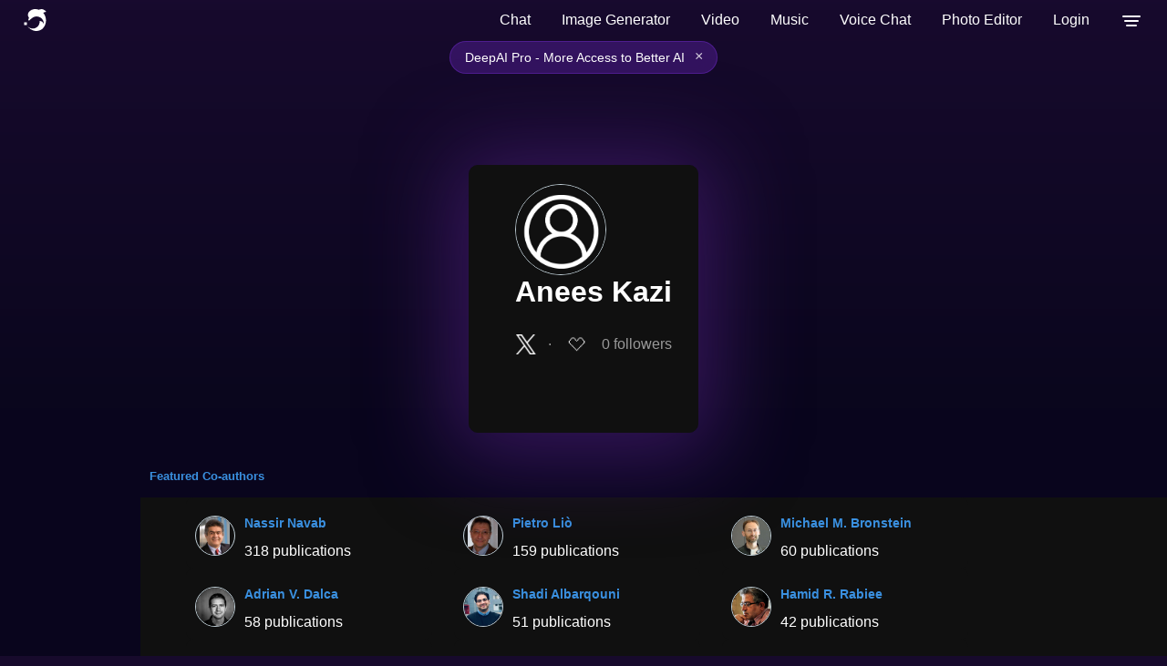

--- FILE ---
content_type: text/html; charset=utf-8
request_url: https://deepai.org/profile/anees-kazi
body_size: 50523
content:
<!DOCTYPE html>





<html>
	<head>
        <title>Anees Kazi | DeepAI </title>

        <script type="application/ld+json">
     {"@context": "http://schema.org", "@graph": [{"@type": "Person", "name": "Anees Kazi", "mainEntityOfPage": {"@type": "WebPage", "@id": "https://deepai.org/profile/anees-kazi"}, "url": "https://deepai.org/profile/anees-kazi", "description": null, "email": "anees.kazi@tum.de", "image": null, "colleague": [{"@type": "Person", "name": "Pietro Li\u00f2", "image": "https://images.deepai.org/author-profile/pietro-lio-thumb-6753.jpg"}, {"@type": "Person", "name": "Amelia Jim\u00e9nez-S\u00e1nchez", "image": null}, {"@type": "Person", "name": "Soroush Farghadani", "image": null}, {"@type": "Person", "name": "Sonja Kirchhoff", "image": null}, {"@type": "Person", "name": "Alexandra Str\u00e4ter", "image": null}, {"@type": "Person", "name": "Peter Biberthaler", "image": null}, {"@type": "Person", "name": "S. Arvind krishna", "image": null}, {"@type": "Person", "name": "Shayan Shekarforoush", "image": null}, {"@type": "Person", "name": "Hendrik Burwinkel", "image": null}, {"@type": "Person", "name": "Sailesh Conjeti", "image": null}, {"@type": "Person", "name": "Kamilia Mullakaeva", "image": null}, {"@type": "Person", "name": "Mojtaba Bahrami", "image": null}, {"@type": "Person", "name": "Mahdieh SoleymaniBaghshah", "image": null}, {"@type": "Person", "name": "Mahsa Ghorbani", "image": null}, {"@type": "Person", "name": "Shadi Albarqouni", "image": "https://images.deepai.org/job-posting/shadi-albarqouni-thumb-6471.jpg"}, {"@type": "Person", "name": "Federico Barbero", "image": null}, {"@type": "Person", "name": "Gerome Vivar", "image": null}, {"@type": "Person", "name": "Chlodwig Kirchhoff", "image": null}, {"@type": "Person", "name": "Andreas Zwergal", "image": null}, {"@type": "Person", "name": "Haitz Saez de Ocariz Borde", "image": null}, {"@type": "Person", "name": "Michael Bronstein", "image": "https://images.deepai.org/author-profile/michael-bronstein-thumb-5319.jpg"}, {"@type": "Person", "name": "Karsten Kortuem", "image": null}, {"@type": "Person", "name": "Luca Cosmo", "image": null}, {"@type": "Person", "name": "Adrian V. Dalca", "image": "https://images.deepai.org/job-posting/adrian-v-dalca-thumb-6053.jpg"}, {"@type": "Person", "name": "Amin Katouzian", "image": null}, {"@type": "Person", "name": "Diana Mateus", "image": null}, {"@type": "Person", "name": "Chantal Pellegrini", "image": null}, {"@type": "Person", "name": "Hamid R. Rabiee", "image": "https://images.deepai.org/author-profile/hamid-r-rabiee-thumb-5739.jpg"}, {"@type": "Person", "name": "Nassir Navab", "image": "https://images.deepai.org/author-profile/nassir-navab-thumb-2426.jpg"}, {"@type": "Person", "name": "Guillaume Zahnd", "image": null}, {"@type": "Person", "name": "Bruce Fischl", "image": null}, {"@type": "Person", "name": "Seyed-Ahmad Ahmadi", "image": "https://images.deepai.org/job-posting/seyed-ahmad-ahmadi-thumb-7019.jpg"}, {"@type": "Person", "name": "Michael M. Bronstein", "image": "https://images.deepai.org/job-posting/michael-m-bronstein-thumb-4498.jpg"}, {"@type": "Person", "name": "Jocelyn Mora", "image": null}, {"@type": "Person", "name": "Iman Aganj", "image": null}, {"@type": "Person", "name": "Mahdieh Soleymani Baghshah", "image": null}], "sameAs": ["https://twitter.com/Anees_B_Kazi"]}, {"@type": "ItemList", "numberOfItems": 11, "name": "Research Articles by Anees Kazi", "itemListElement": [{"@type": "ListItem", "position": 0, "item": {"@type": "scholarlyArticle", "headline": "Differentiable Graph Module (DGM) Graph Convolutional Networks", "description": "Graph deep learning has recently emerged as a powerful ML concept allowing to\ngeneralize successful deep neural architectures to non-Euclidean structured\ndata. Such methods have shown promising results on a broad spectrum of\napplications ranging from social science, biomedicine, and particle physics to\ncomputer vision, graphics, and chemistry. One of the limitations of the\nmajority of the current graph neural network architectures is that they are\noften restricted to the transductive setting and rely on the assumption that\nthe underlying graph is known and fixed. In many settings, such as those\narising in medical and healthcare applications, this assumption is not\nnecessarily true since the graph may be noisy, partially- or even completely\nunknown, and one is thus interested in inferring it from the data. This is\nespecially important in inductive settings when dealing with nodes not present\nin the graph at training time. Furthermore, sometimes such a graph itself may\nconvey insights that are even more important than the downstream task. In this\npaper, we introduce Differentiable Graph Module (DGM), a learnable function\npredicting the edge probability in the graph relevant for the task, that can be\ncombined with convolutional graph neural network layers and trained in an\nend-to-end fashion. We provide an extensive evaluation of applications from the\ndomains of healthcare (disease prediction), brain imaging (gender and age\nprediction), computer graphics (3D point cloud segmentation), and computer\nvision (zero-shot learning). We show that our model provides a significant\nimprovement over baselines both in transductive and inductive settings and\nachieves state-of-the-art results.", "datePublished": "02/11/2020", "url": "https://deepai.org/publication/differentiable-graph-module-dgm-graph-convolutional-networks", "sameAs": ["http://arxiv.org/abs/2002.04999v1"], "image": null}}, {"@type": "ListItem", "position": 1, "item": {"@type": "scholarlyArticle", "headline": "Unsupervised pre-training of graph transformers on patient population\n  graphs", "description": "Pre-training has shown success in different areas of machine learning, such\nas Computer Vision, Natural Language Processing (NLP), and medical imaging.\nHowever, it has not been fully explored for clinical data analysis. An immense\namount of clinical records are recorded, but still, data and labels can be\nscarce for data collected in small hospitals or dealing with rare diseases. In\nsuch scenarios, pre-training on a larger set of unlabelled clinical data could\nimprove performance. In this paper, we propose novel unsupervised pre-training\ntechniques designed for heterogeneous, multi-modal clinical data for patient\noutcome prediction inspired by masked language modeling (MLM), by leveraging\ngraph deep learning over population graphs. To this end, we further propose a\ngraph-transformer-based network, designed to handle heterogeneous clinical\ndata. By combining masking-based pre-training with a transformer-based network,\nwe translate the success of masking-based pre-training in other domains to\nheterogeneous clinical data. We show the benefit of our pre-training method in\na self-supervised and a transfer learning setting, utilizing three medical\ndatasets TADPOLE, MIMIC-III, and a Sepsis Prediction Dataset. We find that our\nproposed pre-training methods help in modeling the data at a patient and\npopulation level and improve performance in different fine-tuning tasks on all\ndatasets.", "datePublished": "07/21/2022", "url": "https://deepai.org/publication/unsupervised-pre-training-of-graph-transformers-on-patient-population-graphs", "sameAs": ["http://arxiv.org/abs/2207.10603v1"], "image": null}}, {"@type": "ListItem", "position": 2, "item": {"@type": "scholarlyArticle", "headline": "Towards an Interactive and Interpretable CAD System to Support Proximal\n  Femur Fracture Classification", "description": "Fractures of the proximal femur represent a critical entity in the western\nworld, particularly with the growing elderly population. Such fractures result\nin high morbidity and mortality, reflecting a significant health and economic\nimpact on our society. Different treatment strategies are recommended for\ndifferent fracture types, with surgical treatment still being the gold standard\nin most of the cases. The success of the treatment and prognosis after surgery\nstrongly depends on an accurate classification of the fracture among standard\ntypes, such as those defined by the AO system. However, the classification of\nfracture types based on x-ray images is difficult as confirmed by low intra-\nand inter-expert agreement rates of our in-house study and also in the previous\nliterature. The presented work proposes a fully automatic computer-aided\ndiagnosis (CAD) tool, based on current deep learning techniques, able to\nidentify, localize and finally classify proximal femur fractures on x-rays\nimages according to the AO classification. Results of our experimental\nevaluation show that the performance achieved by the proposed CAD tool is\ncomparable to the average expert for the classification of x-ray images into\ntypes \"A\", \"B\" and \"normal\" (precision of 89\neven superior when classifying fractures versus \"normal\" cases (precision of\n94\nroutine is extensively discussed, towards improving the interface between\nhumans and AI-powered machines in supporting medical decisions.", "datePublished": "02/04/2019", "url": "https://deepai.org/publication/towards-an-interactive-and-interpretable-cad-system-to-support-proximal-femur-fracture-classification", "sameAs": ["http://arxiv.org/abs/1902.01338v1"], "image": null}}, {"@type": "ListItem", "position": 3, "item": {"@type": "scholarlyArticle", "headline": "Graph-in-Graph (GiG): Learning interpretable latent graphs in\n  non-Euclidean domain for biological and healthcare applications", "description": "Graphs are a powerful tool for representing and analyzing unstructured,\nnon-Euclidean data ubiquitous in the healthcare domain. Two prominent examples\nare molecule property prediction and brain connectome analysis. Importantly,\nrecent works have shown that considering relationships between input data\nsamples have a positive regularizing effect for the downstream task in\nhealthcare applications. These relationships are naturally modeled by a\n(possibly unknown) graph structure between input samples. In this work, we\npropose Graph-in-Graph (GiG), a neural network architecture for protein\nclassification and brain imaging applications that exploits the graph\nrepresentation of the input data samples and their latent relation. We assume\nan initially unknown latent-graph structure between graph-valued input data and\npropose to learn end-to-end a parametric model for message passing within and\nacross input graph samples, along with the latent structure connecting the\ninput graphs. Further, we introduce a degree distribution loss that helps\nregularize the predicted latent relationships structure. This regularization\ncan significantly improve the downstream task. Moreover, the obtained latent\ngraph can represent patient population models or networks of molecule clusters,\nproviding a level of interpretability and knowledge discovery in the input\ndomain of particular value in healthcare.", "datePublished": "04/01/2022", "url": "https://deepai.org/publication/graph-in-graph-gig-learning-interpretable-latent-graphs-in-non-euclidean-domain-for-biological-and-healthcare-applications", "sameAs": ["http://arxiv.org/abs/2204.00323v1"], "image": null}}, {"@type": "ListItem", "position": 4, "item": {"@type": "scholarlyArticle", "headline": "Unsupervised Pre-Training on Patient Population Graphs for Patient-Level\n  Predictions", "description": "Pre-training has shown success in different areas of machine learning, such\nas Computer Vision (CV), Natural Language Processing (NLP) and medical imaging.\nHowever, it has not been fully explored for clinical data analysis. Even though\nan immense amount of Electronic Health Record (EHR) data is recorded, data and\nlabels can be scarce if the data is collected in small hospitals or deals with\nrare diseases. In such scenarios, pre-training on a larger set of EHR data\ncould improve the model performance. In this paper, we apply unsupervised\npre-training to heterogeneous, multi-modal EHR data for patient outcome\nprediction. To model this data, we leverage graph deep learning over population\ngraphs. We first design a network architecture based on graph transformer\ndesigned to handle various input feature types occurring in EHR data, like\ncontinuous, discrete, and time-series features, allowing better multi-modal\ndata fusion. Further, we design pre-training methods based on masked imputation\nto pre-train our network before fine-tuning on different end tasks.\nPre-training is done in a fully unsupervised fashion, which lays the groundwork\nfor pre-training on large public datasets with different tasks and similar\nmodalities in the future. We test our method on two medical datasets of patient\nrecords, TADPOLE and MIMIC-III, including imaging and non-imaging features and\ndifferent prediction tasks. We find that our proposed graph based pre-training\nmethod helps in modeling the data at a population level and further improves\nperformance on the fine tuning tasks in terms of AUC on average by 4.15\nMIMIC and 7.64", "datePublished": "03/23/2022", "url": "https://deepai.org/publication/unsupervised-pre-training-on-patient-population-graphs-for-patient-level-predictions", "sameAs": ["http://arxiv.org/abs/2203.12616v1"], "image": null}}, {"@type": "ListItem", "position": 5, "item": {"@type": "scholarlyArticle", "headline": "Simultaneous imputation and disease classification in incomplete medical\n  datasets using Multigraph Geometric Matrix Completion (MGMC)", "description": "Large-scale population-based studies in medicine are a key resource towards\nbetter diagnosis, monitoring, and treatment of diseases. They also serve as\nenablers of clinical decision support systems, in particular Computer Aided\nDiagnosis (CADx) using machine learning (ML). Numerous ML approaches for CADx\nhave been proposed in literature. However, these approaches assume full data\navailability, which is not always feasible in clinical data. To account for\nmissing data, incomplete data samples are either removed or imputed, which\ncould lead to data bias and may negatively affect classification performance.\nAs a solution, we propose an end-to-end learning of imputation and disease\nprediction of incomplete medical datasets via Multigraph Geometric Matrix\nCompletion (MGMC). MGMC uses multiple recurrent graph convolutional networks,\nwhere each graph represents an independent population model based on a key\nclinical meta-feature like age, sex, or cognitive function. Graph signal\naggregation from local patient neighborhoods, combined with multigraph signal\nfusion via self-attention, has a regularizing effect on both matrix\nreconstruction and classification performance. Our proposed approach is able to\nimpute class relevant features as well as perform accurate classification on\ntwo publicly available medical datasets. We empirically show the superiority of\nour proposed approach in terms of classification and imputation performance\nwhen compared with state-of-the-art approaches. MGMC enables disease prediction\nin multimodal and incomplete medical datasets. These findings could serve as\nbaseline for future CADx approaches which utilize incomplete datasets.", "datePublished": "05/14/2020", "url": "https://deepai.org/publication/simultaneous-imputation-and-disease-classification-in-incomplete-medical-datasets-using-multigraph-geometric-matrix-completion-mgmc", "sameAs": ["http://arxiv.org/abs/2005.06935v1"], "image": null}}, {"@type": "ListItem", "position": 6, "item": {"@type": "scholarlyArticle", "headline": "Cross-Modal Manifold Learning for Cross-modal Retrieval", "description": "This paper presents a new scalable algorithm for cross-modal similarity\npreserving retrieval in a learnt manifold space. Unlike existing approaches\nthat compromise between preserving global and local geometries, the proposed\ntechnique respects both simultaneously during manifold alignment. The global\ntopologies are maintained by recovering underlying mapping functions in the\njoint manifold space by deploying partially corresponding instances. The\ninter-, and intra-modality affinity matrices are then computed to reinforce\noriginal data skeleton using perturbed minimum spanning tree (pMST), and\nmaximizing the affinity among similar cross-modal instances, respectively. The\nperformance of proposed algorithm is evaluated upon two multimodal image\ndatasets (coronary atherosclerosis histology and brain MRI) for two\napplications: classification, and regression. Our exhaustive validations and\nresults demonstrate the superiority of our technique over comparative methods\nand its feasibility for improving computer-assisted diagnosis systems, where\ndisease-specific complementary information shall be aggregated and interpreted\nacross modalities to form the final decision.", "datePublished": "12/19/2016", "url": "https://deepai.org/publication/cross-modal-manifold-learning-for-cross-modal-retrieval", "sameAs": ["http://arxiv.org/abs/1612.06098v1"], "image": null}}, {"@type": "ListItem", "position": 7, "item": {"@type": "scholarlyArticle", "headline": "Multi Layered-Parallel Graph Convolutional Network (ML-PGCN) for Disease\n  Prediction", "description": "Structural data from Electronic Health Records as complementary information\nto imaging data for disease prediction. We incorporate novel weighting layer\ninto the Graph Convolutional Networks, which weights every element of\nstructural data by exploring its relation to the underlying disease. We\ndemonstrate the superiority of our developed technique in terms of\ncomputational speed and obtained encouraging results where our method\noutperforms the state-of-the-art methods when applied to two publicly available\ndatasets ABIDE and Chest X-ray in terms of relative performance for the\naccuracy of prediction by 5.31 \ncurve by 4.96 \nlightweight, fast and easily trainable.", "datePublished": "04/28/2018", "url": "https://deepai.org/publication/multi-layered-parallel-graph-convolutional-network-ml-pgcn-for-disease-prediction", "sameAs": ["http://arxiv.org/abs/1804.10776v1"], "image": null}}, {"@type": "ListItem", "position": 8, "item": {"@type": "scholarlyArticle", "headline": "Weakly-Supervised Localization and Classification of Proximal Femur\n  Fractures", "description": "In this paper, we target the problem of fracture classification from clinical\nX-Ray images towards an automated Computer Aided Diagnosis (CAD) system.\nAlthough primarily dealing with an image classification problem, we argue that\nlocalizing the fracture in the image is crucial to make good class predictions.\nTherefore, we propose and thoroughly analyze several schemes for simultaneous\nfracture localization and classification. We show that using an auxiliary\nlocalization task, in general, improves the classification performance.\nMoreover, it is possible to avoid the need for additional localization\nannotations thanks to recent advancements in weakly-supervised deep learning\napproaches. Among such approaches, we investigate and adapt Spatial\nTransformers (ST), Self-Transfer Learning (STL), and localization from global\npooling layers. We provide a detailed quantitative and qualitative validation\non a dataset of 1347 femur fractures images and report high accuracy with\nregard to inter-expert correlation values reported in the literature. Our\ninvestigations show that i) lesion localization improves the classification\noutcome, ii) weakly-supervised methods improve baseline classification without\nany additional cost, iii) STL guides feature activations and boost performance.\nWe plan to make both the dataset and code available.", "datePublished": "09/27/2018", "url": "https://deepai.org/publication/weakly-supervised-localization-and-classification-of-proximal-femur-fractures", "sameAs": ["http://arxiv.org/abs/1809.10692v1"], "image": null}}, {"@type": "ListItem", "position": 9, "item": {"@type": "scholarlyArticle", "headline": "Self-Attention Equipped Graph Convolutions for Disease Prediction", "description": "Multi-modal data comprising imaging (MRI, fMRI, PET, etc.) and non-imaging\n(clinical test, demographics, etc.) data can be collected together and used for\ndisease prediction. Such diverse data gives complementary information about the\npatient\u015b condition to make an informed diagnosis. A model capable of\nleveraging the individuality of each multi-modal data is required for better\ndisease prediction. We propose a graph convolution based deep model which takes\ninto account the distinctiveness of each element of the multi-modal data. We\nincorporate a novel self-attention layer, which weights every element of the\ndemographic data by exploring its relation to the underlying disease. We\ndemonstrate the superiority of our developed technique in terms of\ncomputational speed and performance when compared to state-of-the-art methods.\nOur method outperforms other methods with a significant margin.", "datePublished": "12/24/2018", "url": "https://deepai.org/publication/self-attention-equipped-graph-convolutions-for-disease-prediction", "sameAs": ["http://arxiv.org/abs/1812.09954v1"], "image": null}}, {"@type": "ListItem", "position": 10, "item": {"@type": "scholarlyArticle", "headline": "InceptionGCN: Receptive Field Aware Graph Convolutional Network for\n  Disease Prediction", "description": "Geometric deep learning provides a principled and versatile manner for the\nintegration of imaging and non-imaging modalities in the medical domain. Graph\nConvolutional Networks (GCNs) in particular have been explored on a wide\nvariety of problems such as disease prediction, segmentation, and matrix\ncompletion by leveraging large, multimodal datasets. In this paper, we\nintroduce a new spectral domain architecture for deep learning on graphs for\ndisease prediction. The novelty lies in defining geometric 'inception modules'\nwhich are capable of capturing intra- and inter-graph structural heterogeneity\nduring convolutions. We design filters with different kernel sizes to build our\narchitecture. We show our disease prediction results on two publicly available\ndatasets. Further, we provide insights on the behaviour of regular GCNs and our\nproposed model under varying input scenarios on simulated data.", "datePublished": "03/11/2019", "url": "https://deepai.org/publication/inceptiongcn-receptive-field-aware-graph-convolutional-network-for-disease-prediction", "sameAs": ["http://arxiv.org/abs/1903.04233v1"], "image": null}}]}]} 
</script>
<script
  async
  src="https://browser.sentry-cdn.com/7.19.0/bundle.min.js"
  integrity="sha384-ztBHD5Kyf+YJqkbZijnUhyS5dYdQDCEfB2QjYao1rVJ1qBpQn+WMbafstDcVTHnB"
  crossorigin="anonymous"
  onload="Sentry.init({ dsn: 'https://97bfbb7bc651472085dab062d23194f6@sentry.io/1460722' });"
></script>

		<meta charset="utf-8">
        <meta name="viewport" content="width=device-width, initial-scale=1.0, maximum-scale=1.0, user-scalable=no">
        <link rel="manifest" href="/static/manifest.json">
        <link rel="shortcut icon" href="/static/images/favicon.ico" type="image/x-icon">
        <link rel="icon" href="/static/images/favicon.ico" type="image/x-icon">
        <script>
            // 1. Initialize UNCONDITIONALLY so the variable always exists
            // This prevents "ReferenceError: user_object is not defined"
            window.user_paid_for_no_ads = false;
            window.user_object = undefined;

            try {
                var storedUser = localStorage.getItem('user');
                // check if storedUser is valid string and not "undefined"
                if (storedUser && storedUser !== "undefined") {
                    window.user_object = JSON.parse(storedUser);

                    if (window.user_object?.userprofile2) {
                        if (window.user_object.userprofile2.locked_out_due_to_no_payment_info === false) {
                            window.user_paid_for_no_ads = true;
                        }
                    }
                }
            } catch(e) {
                console.log('error checking user login for ads removal', e);
                // Safety fallback
                window.user_object = undefined;
            }
        </script>
        
  
    <meta name="description" content=" Read Anees Kazi's latest research, browse their coauthor's research, and play around with their algorithms">
    <meta property="og:url" content="https://deepai.org/profile/anees-kazi">
    <meta property="og:site_name" content="DeepAI">
    <meta property="og:type" content="profile">
    <meta property="og:title" content="Anees Kazi">
    <meta property="og:description" content="">
    <meta property="og:image" content="None">

  

        
        <style type="text/css">@font-face{font-family:'Atkinson Hyperlegible Next';font-style:normal;font-weight:400;font-display:optional;src:url(https://fonts.gstatic.com/s/atkinsonhyperlegiblenext/v7/NaPNcYPdHfdVxJw0IfIP0lvYFqijb-UxCtm5_wdGseiHn3qmpQ.woff2) format('woff2');unicode-range:U+0100-02BA,U+02BD-02C5,U+02C7-02CC,U+02CE-02D7,U+02DD-02FF,U+0304,U+0308,U+0329,U+1D00-1DBF,U+1E00-1E9F,U+1EF2-1EFF,U+2020,U+20A0-20AB,U+20AD-20C0,U+2113,U+2C60-2C7F,U+A720-A7FF}@font-face{font-family:'Atkinson Hyperlegible Next';font-style:normal;font-weight:400;font-display:optional;src:url(https://fonts.gstatic.com/s/atkinsonhyperlegiblenext/v7/NaPNcYPdHfdVxJw0IfIP0lvYFqijb-UxCtm5_wdGseiJn3o.woff2) format('woff2');unicode-range:U+0000-00FF,U+0131,U+0152-0153,U+02BB-02BC,U+02C6,U+02DA,U+02DC,U+0304,U+0308,U+0329,U+2000-206F,U+20AC,U+2122,U+2191,U+2193,U+2212,U+2215,U+FEFF,U+FFFD}@font-face{font-family:'Atkinson Hyperlegible Next';font-style:normal;font-weight:600;font-display:optional;src:url(https://fonts.gstatic.com/s/atkinsonhyperlegiblenext/v7/NaPNcYPdHfdVxJw0IfIP0lvYFqijb-UxCtm5_wdGseiHn3qmpQ.woff2) format('woff2');unicode-range:U+0100-02BA,U+02BD-02C5,U+02C7-02CC,U+02CE-02D7,U+02DD-02FF,U+0304,U+0308,U+0329,U+1D00-1DBF,U+1E00-1E9F,U+1EF2-1EFF,U+2020,U+20A0-20AB,U+20AD-20C0,U+2113,U+2C60-2C7F,U+A720-A7FF}@font-face{font-family:'Atkinson Hyperlegible Next';font-style:normal;font-weight:600;font-display:optional;src:url(https://fonts.gstatic.com/s/atkinsonhyperlegiblenext/v7/NaPNcYPdHfdVxJw0IfIP0lvYFqijb-UxCtm5_wdGseiJn3o.woff2) format('woff2');unicode-range:U+0000-00FF,U+0131,U+0152-0153,U+02BB-02BC,U+02C6,U+02DA,U+02DC,U+0304,U+0308,U+0329,U+2000-206F,U+20AC,U+2122,U+2191,U+2193,U+2212,U+2215,U+FEFF,U+FFFD}@font-face{font-family:'Atkinson Hyperlegible Next';font-style:italic;font-weight:400;font-display:optional;src:url(https://fonts.gstatic.com/s/atkinsonhyperlegiblenext/v7/NaPPcYPdHfdVxJw0IfIP0lvYFqijb-UxCtm5_wdGseiMr3a-oXZ-.woff2) format('woff2');unicode-range:U+0100-02BA,U+02BD-02C5,U+02C7-02CC,U+02CE-02D7,U+02DD-02FF,U+0304,U+0308,U+0329,U+1D00-1DBF,U+1E00-1E9F,U+1EF2-1EFF,U+2020,U+20A0-20AB,U+20AD-20C0,U+2113,U+2C60-2C7F,U+A720-A7FF}@font-face{font-family:'Atkinson Hyperlegible Next';font-style:italic;font-weight:400;font-display:optional;src:url(https://fonts.gstatic.com/s/atkinsonhyperlegiblenext/v7/NaPPcYPdHfdVxJw0IfIP0lvYFqijb-UxCtm5_wdGseiMr3i-oQ.woff2) format('woff2');unicode-range:U+0000-00FF,U+0131,U+0152-0153,U+02BB-02BC,U+02C6,U+02DA,U+02DC,U+0304,U+0308,U+0329,U+2000-206F,U+20AC,U+2122,U+2191,U+2193,U+2212,U+2215,U+FEFF,U+FFFD}@font-face{font-family:'Atkinson Hyperlegible Next';font-style:italic;font-weight:600;font-display:optional;src:url(https://fonts.gstatic.com/s/atkinsonhyperlegiblenext/v7/NaPPcYPdHfdVxJw0IfIP0lvYFqijb-UxCtm5_wdGseiMr3a-oXZ-.woff2) format('woff2');unicode-range:U+0100-02BA,U+02BD-02C5,U+02C7-02CC,U+02CE-02D7,U+02DD-02FF,U+0304,U+0308,U+0329,U+1D00-1DBF,U+1E00-1E9F,U+1EF2-1EFF,U+2020,U+20A0-20AB,U+20AD-20C0,U+2113,U+2C60-2C7F,U+A720-A7FF}@font-face{font-family:'Atkinson Hyperlegible Next';font-style:italic;font-weight:600;font-display:optional;src:url(https://fonts.gstatic.com/s/atkinsonhyperlegiblenext/v7/NaPPcYPdHfdVxJw0IfIP0lvYFqijb-UxCtm5_wdGseiMr3i-oQ.woff2) format('woff2');unicode-range:U+0000-00FF,U+0131,U+0152-0153,U+02BB-02BC,U+02C6,U+02DA,U+02DC,U+0304,U+0308,U+0329,U+2000-206F,U+20AC,U+2122,U+2191,U+2193,U+2212,U+2215,U+FEFF,U+FFFD}html{background-color:#170a2c;font-family:'Atkinson Hyperlegible Next',sans-serif;font-synthesis:none}b,strong{font-weight:600}button,input,optgroup,select,textarea{font-family:'Atkinson Hyperlegible Next',sans-serif;font-size:100%;line-height:1.15;margin:0}body{margin:0;padding:0;display:flex;flex-direction:column;min-height:100vh;background:linear-gradient(180deg,#7729aa -13.13%,#170a2d 0.17%,#0a061d 6.9%,rgba(10,6,30,0.99) 36.38%,#010311 98.59%)!important}a{text-decoration:none}header{height:45px;overflow:hidden;width:100%;z-index:101}header a.logo-link,footer a.logo-link{display:flex;color:white!important;cursor:pointer;margin-right:10px}header nav{display:flex;margin-left:auto;max-height:62px}header ul{list-style-type:none;margin:0;padding:0;display:flex;flex-direction:row;white-space:nowrap;align-items:center;min-width:46px;justify-content:center}header ul li{display:block;float:left;font-size:16px;color:#fff;line-height:25px}header ul li a{text-decoration:none;cursor:pointer}.drop-menu-button{display:block;width:46px;height:45px;padding:0;margin:0;border:none;background:transparent;cursor:pointer}.menu-icon{font-size:30px;font-weight:600;cursor:pointer;vertical-align:middle;pointer-events:none}header ul li a:hover{text-decoration:none}header ul li.dropdown:hover{cursor:pointer}header .dropdown{position:unset}ul li.dropdown ul{visibility:hidden;opacity:0;display:none;position:absolute;transition:all 0.5s ease;top:auto;z-index:10;right:13px;margin:auto;margin-top:20px;width:296px;border-radius:12px;border:1px solid rgba(255,255,255,0.13);background:rgba(142,142,142,0.02);-webkit-backdrop-filter:blur(114px);-moz-backdrop-filter:blur(114px);backdrop-filter:blur(114px)}.show-dropdown{visibility:visible!important;opacity:1!important;display:block!important}ul li.dropdown ul a{clear:both;display:block;margin:0;margin:0px 10px;height:45px;position:relative}ul li.dropdown ul li{margin:4px 5px;cursor:pointer}.search-bar-container{background:rgba(45,40,60,1);border-radius:30px;margin:0 9px 0 9px;height:32px;width:100%;max-width:450px;border:1px solid rgba(74,66,97,1);display:flex;flex-direction:row;align-items:center}.search-bar-container img{height:17px;margin:8px}.search-bar{width:100%}.search-bar input{width:100%;height:100%;border:none;padding:0;color:white;background-color:rgba(0,0,0,0)}.loading{background:url(/static/images/loading.gif) no-repeat right center!important;background-size:contain!important}.loading-center{background:url(/static/images/loading.gif) no-repeat center center;background-size:contain;height:50px}a.button{display:flex;padding:6px 19px;font-size:14px;border-radius:45px;border:1px solid #1e79d1;vertical-align:bottom;white-space:nowrap;font-weight:600;color:#1e79d1;margin-left:9px}a.button:active{opacity:0.9}a.button.highlighted{background-color:#a01ed1;color:white;width:auto;background:linear-gradient(94deg,#c764ec,#4a36b1);height:auto;border:none;cursor:pointer}a.button.hotline{background:transparent;color:#c764ec;width:auto;height:auto;border:1px solid #c764ec;cursor:pointer}a.login-button{border:none;color:white;cursor:pointer}input:focus,button{outline:none}footer{margin-top:auto;text-align:center}a.button.doublecolor{border-radius:8px;border-right:1px solid #e7416b;border-bottom:1px solid #e7416b;border-left:1px solid #1e79d1;border-top:1px solid #1e79d1;background:transparent;padding:0.3em;color:white;width:auto;height:auto}#social-modal{flex-direction:column;width:80vw;max-width:440px;justify-content:flex-start;align-items:center;border-radius:12px;border:1px solid rgba(255,255,255,0.13);background:rgba(142,142,142,0.02);-webkit-backdrop-filter:blur(114px);-moz-backdrop-filter:blur(114px);backdrop-filter:blur(114px);margin:auto;position:relative;color:white;padding-bottom:54px;position:fixed}.social-link-copy{display:flex;box-sizing:border-box;position:relative;align-items:center;justify-content:space-between;padding-right:18px;padding-left:18px;width:100%;border-radius:32px;border:1px solid rgba(255,255,255,0.13);backdrop-filter:blur(12px);height:48px;margin-top:10px}#social-link-input{flex-grow:1;border:none;background-color:transparent;font-size:14px;padding:6px;overflow:hidden;text-overflow:ellipsis;white-space:nowrap;color:white}.copy-button{background-color:transparent;border:none;cursor:pointer;padding:4px;margin-left:8px}.copy-button img{width:20px;height:20px}footer p{color:white;font-size:15px}.footer-row{display:flex;position:relative;flex-direction:row;align-items:center;justify-content:space-between;height:50px;background-color:rgba(1,0,9,0);z-index:5;bottom:0px}.bad-auth-error{display:none;justify-content:center;font-size:11px;color:#eb4f4f;text-align:left;margin-bottom:8px;margin-left:8px}.good-auth-error{display:none;justify-content:center;font-size:11px;color:#59ee7f;text-align:left;margin-bottom:8px}.leftfooter{margin-left:16px}.leftfooter a{display:flex;flex-direction:row}.leftfooter p,.logo-link p{background:linear-gradient(180deg,#fff 0%,#ebe5fb 50%,#7fabff 100%);-webkit-background-clip:text;background-clip:text;color:transparent;display:flex;flex-direction:row;font-size:19px;margin:auto;margin-left:10px}@media screen and (max-width:800px){.logo-link p{display:none}}.rightfooter{display:flex;flex-direction:row;margin-right:16px;align-items:center}.contact,.press,.legal,.feedback,.xlogo,.linkedinlogo,.instagramlogo,.tiktoklogo,.redditlogo{margin:auto;margin-left:15px;color:rgba(255,255,255,0.65)}@media screen and (max-width:800px){.feedback{display:none}}@media screen and (max-width:939px){.press{display:none}}@media screen and (max-width:950px){.legal{display:none}}.xlogo{height:19px}.instagramlogo,.redditlogo{height:25px}dialog{padding:0;border:0;border-radius:0.6rem}dialog::backdrop{background-color:rgba(0,0,0,0.4)}dialog + .backdrop{position:fixed;top:0;right:0;bottom:0;left:0;background-color:rgba(0,0,0,0.4)}dialog[open]{animation:slide-up 0.4s ease-out;display:flex}dialog{display:none;left:0;right:0;margin:auto;max-width:90vw;background-color:transparent}dialog#login-modal form{display:block;margin:20px;width:500px}dialog#subscription-modal form{display:block;margin:20px;width:600px}dialog .button.social-auth{width:48%;background:#fff;color:#1D2129;border:1px solid #999;display:inline-block;padding:0 0 0 28px;text-align:left;margin:10px 4px}dialog .button.social-auth img{vertical-align:middle;margin:6px}dialog .button.more-options{background:linear-gradient(94deg,#c764ec,#4a36b1)}dialog .other-options-signup-row{display:flex;flex-direction:row;justify-content:center;align-items:center;margin:20px}dialog .other-options-signup-line{width:30%;height:0;border:1px solid #fff;margin:3px;display:inline-block}dialog .other-options-signup{color:#fff;font-size:15px;padding:0 10px 0 10px}dialog .switch-login-signup-button{padding:0 28px;color:#fff;background:#6ec0fd;font-weight:600;font-size:.7em;border-radius:3px;box-shadow:0 2px 5px 0 rgba(0,0,0,.26);border-width:0;border-style:none;-webkit-appearance:none;height:25px;cursor:pointer;margin:10px auto;width:30%;display:block}.login-container{display:none;flex-direction:column;width:440px;justify-content:flex-start;align-items:center;border-radius:12px;border:1px solid rgba(255,255,255,0.13);background:rgba(142,142,142,0.02);backdrop-filter:blur(114px);-webkit-backdrop-filter:blur(114px);-moz-backdrop-filter:blur(114px);-ms-backdrop-filter:blur(114px);margin:auto;color:white;position:fixed}.close{position:absolute;top:0.2em;right:0.2em;padding:0.3em;line-height:0.6;background-color:transparent;border:0;font-size:2em;color:#fff;cursor:pointer}.modal-body{padding:1em;background-color:#2A282F;text-align:center;color:white}.login-header{text-align:center;font-size:36px;font-weight:600;letter-spacing:0.75px;line-height:normal;margin-top:49px;margin-bottom:0px;cursor:default;padding:0px}.share-header{text-align:center;font-size:36px;font-weight:600;letter-spacing:0.75px;line-height:normal;margin-top:54px;margin-bottom:0px}.share-subheader{text-align:center;color:darkgray;font-size:12px;line-height:18px;margin:auto;margin-top:8px;margin-bottom:24px}.out-credits-header{text-align:center;font-size:30px;font-weight:600;letter-spacing:0.75px;line-height:normal;margin-top:25px;margin-bottom:0px}.login-exit{display:flex;flex-direction:row;position:absolute;justify-content:right;right:24px;top:24px;cursor:pointer}.out-credits-exit{display:flex;flex-direction:row;position:absolute;justify-content:right;right:24px;top:24px;cursor:pointer}.oc-msg{display:none;margin:16px 25px 10px;padding:5px 10px;color:rgba(255,255,255,0.95);font-size:14px;line-height:1.6;text-align:left;font-weight:500}.oc-msg a{color:#c764ec;text-decoration:underline}.oc-section{margin:10px 25px;padding:5px}.oc-auto-topup{display:none;margin:10px 25px;padding:7px}.oc-toggle-row{margin-bottom:12px}.oc-toggle{display:flex;align-items:center;cursor:pointer;user-select:none;padding-left:0px}.oc-toggle input[type="checkbox"]{display:none}.oc-toggle-slider{position:relative;display:inline-block;width:50px;height:26px;background-color:rgba(255,255,255,0.2);border-radius:26px;transition:background-color 0.3s;margin-right:12px}.oc-toggle-slider::before{content:'';position:absolute;width:20px;height:20px;left:3px;top:3px;background-color:white;border-radius:50%;transition:transform 0.3s}.oc-toggle input[type="checkbox"]:checked + .oc-toggle-slider{background-color:#8f37ff}.oc-toggle input[type="checkbox"]:checked + .oc-toggle-slider::before{transform:translateX(24px)}.oc-toggle-label{font-size:16px;color:#fff}.oc-desc{font-size:13px;color:rgba(255,255,255,0.7);text-align:left;line-height:1.4}.oc-desc a{color:#c764ec;text-decoration:none}.please-subheader{text-align:center;color:darkgray;font-size:12px;line-height:18px;margin:auto;margin-top:8px;margin-bottom:16px}.options-container{width:270px;height:48px;display:flex;justify-content:center;align-items:center;background:rgba(142,142,142,0.05);border-radius:12px;justify-content:center;margin:auto;margin-top:6px;margin-bottom:6px;cursor:pointer}.membership-toggle{width:100%;height:36px}.login-active{display:flex;width:131px;height:40px;margin-left:4px;font-size:14px;font-weight:200;padding:0 41px 0 41px;justify-content:center;align-items:center;border-radius:10px;color:darkgray;cursor:pointer}.member-active{display:flex;width:131px;height:28px;margin-left:4px;font-size:12px;font-weight:200;padding:0 40px 0 40px;justify-content:center;align-items:center;border-radius:10px;color:darkgray;cursor:pointer}.signup{display:flex;width:131px;height:40px;padding:0 41px 0 41px;justify-content:center;align-items:center;border-radius:10px;font-size:14px;font-weight:200;color:darkgray;white-space:nowrap;text-align:center;cursor:pointer;margin-right:4px}.active{color:white;font-weight:400;background:rgba(255,255,255,0.1)}.signin-with-google{display:flex;position:relative;height:48px;width:270px;justify-content:center;align-items:center;gap:12px;border:none;border-radius:12px;color:white;font-size:14px;font-weight:400;font-family:inherit;background:rgba(255,255,255,0.1);margin:auto;margin-bottom:12px;transition:background 0s ease;cursor:pointer}.signin-with-google:hover{background:white;color:black}.button.login-with-email{display:flex;justify-content:center;background:none;border:none;white-space:nowrap;color:white;font-family:inherit;font-size:12px;font-weight:400;margin:auto;margin-bottom:48px;cursor:pointer}.email-container::before{content:"Email Address";position:absolute;z-index:1;top:10px;left:60px;font-size:9px;pointer-events:none;color:darkgray}.email-container{position:relative;display:none;margin:auto;margin-bottom:12px;width:270px;height:48px;border-radius:12px;background:rgba(142,142,142,0.02)}.email-icon{position:absolute;left:12px;top:50%;transform:translateY(-50%);pointer-events:none;color:darkgray;z-index:1;border-right:1px solid darkgray;padding-right:12px}.input-email{padding-left:58px;padding-top:22px;padding-bottom:10px;height:14px;line-height:14px;position:relative;border-radius:12px;border:1px solid rgba(255,255,255,0.13);background:transparent;color:white;width:100%}.input-email::placeholder{font-size:12px;line-height:18px}.password-container::before{content:"Enter Password";position:absolute;z-index:1;top:10px;left:60px;font-size:9px;pointer-events:none;color:darkgray}.password-container{position:relative;display:none;margin:auto;margin-bottom:12px;width:270px;height:48px}.lock-icon{position:absolute;left:12px;top:50%;transform:translateY(-50%);pointer-events:none;color:darkgray;z-index:1;border-right:1px solid darkgray;padding-right:10px}.input-password{font-size:12px;padding-left:58px;padding-top:22px;padding-bottom:10px;height:14px;line-height:14px;position:relative;border-radius:12px;border:1px solid rgba(255,255,255,0.13);background:transparent;color:white;width:100%}.input-password::placeholder{font-size:12px;line-height:18px}.reenter-password-container::before{content:"Re-enter Password";position:absolute;z-index:1;top:10px;left:60px;font-size:9px;color:darkgray;pointer-events:none}.reenter-password-container{position:relative;display:none;margin:auto;margin-bottom:12px;width:270px;height:48px}.button.login-email{display:none;flex-direction:column;background:#7000ff;border:none;width:270px;color:var(--white);font-size:14px;font-weight:500;white-space:nowrap;letter-spacing:2%;margin:auto;padding:12px;margin:auto;margin-bottom:12px;transition:background 0.2s ease;cursor:pointer;align-items:center;border-radius:12px}.button.sub-set{display:flex;flex-direction:column;align-items:center;border-radius:12px;background:#7000ff;border:none;width:270px;color:var(--white);font-size:14px;font-weight:500;white-space:nowrap;letter-spacing:2%;margin:auto;padding:12px;margin:auto;margin-bottom:12px;transition:background 0.2s ease;cursor:pointer}.button.goback{display:none;justify-content:center;background:none;border:none;white-space:nowrap;color:white;font-size:12px;font-weight:400;margin:auto;margin-bottom:24px;cursor:pointer}#forgot-password{display:none;justify-content:center;text-align:center;font-size:12px;margin:auto;margin-bottom:12px;color:white}#forgot-password:hover{background:none;cursor:default}span.click-here{color:#c549fe;cursor:pointer;margin-left:6px}.modal-body .title{font-size:22px;justify-content:center}.modal-body .subtitle{opacity:0.9}.subscription-modal-body{width:max(40vw,386px);background-color:#2A282F}.out-of-credits-modal-body{display:flex;flex-direction:column;width:80vw;max-width:440px;justify-content:flex-start;align-items:center;border-radius:12px;border:1px solid rgba(255,255,255,0.13);background:rgba(142,142,142,0.02);backdrop-filter:blur(114px);-webkit-backdrop-filter:blur(114px);-moz-backdrop-filter:blur(114px);-ms-backdrop-filter:blur(114px);margin:auto;position:relative;color:white;padding-bottom:20px;overflow-y:hidden}#out-stripe-go-button-container{height:40px;font-size:14px}.subscription-pro{display:flex;flex-direction:column}.smaller{text-align:left;font-size:12px;padding-right:70px}.stripe-signup-button{padding:8px 30px;font-size:16px;border-radius:45px;background-color:#a01ed1;color:white;width:auto;background:linear-gradient(94deg,#c764ec,#4a36b1);height:auto;border:none;cursor:pointer;vertical-align:bottom;white-space:nowrap;font-weight:600;margin-bottom:11px}.modal-subscriptions-container{display:flex;position:relative;flex-direction:column;text-align:left;height:fit-content;border:1px solid transparent;border-radius:12px;padding:48px;padding-bottom:10px;color:#fff;overflow-y:hidden}.modal-small-subscription-container{background:rgba(142,142,142,0.02);backdrop-filter:blur(114px);-webkit-backdrop-filter:blur(114px);height:fit-content;width:426px;border:1px solid rgba(255,255,255,0.13);border-radius:12px;margin:auto}.modal-subscription-section{display:flex;flex-direction:row;justify-content:space-between;height:auto;overflow:hidden;margin:auto;width:95%}#mobile-subscription-section-id{margin-top:16px}.modal-overview{visibility:visible}.modal-subscription-title-container{display:flex;flex-direction:column;justify-content:center;align-items:center}.modal-model-title{display:flex;flex-direction:row}.modal-subscription-title{font-size:27px;margin-bottom:5px;line-height:29px}.modal-subscriptions-subheader{font-size:14px;color:#9c9b9b;font-weight:300}.pro-title{margin-left:3px;font-weight:600}.modal-subscription-price{display:flex;justify-content:center}.modal-price{font-size:30px;color:#8f37ff;font-weight:500;margin-bottom:6px}.modal-subscription-length{font-size:24px;color:#8f37ff;margin-top:6px}.modal-get-started,.mobile-get-started{display:flex;flex-direction:row;width:100%!important;height:48px;padding:5px 95px;justify-content:center;align-items:center;gap:10px;border-radius:12px;font-size:18px;text-align:center;background-color:#8f37ff;color:white;border:none;white-space:nowrap;cursor:pointer}.modal-overview{list-style-type:none;font-size:14px;line-height:38px;padding-left:0px}.get-started-container{display:none;flex-direction:column}.payment-container{display:flex;flex-direction:column}.active{color:white;font-weight:400;background:rgba(255,255,255,0.1)}.modal-see-full{display:flex;flex-direction:row;justify-content:center;align-items:center;background:none;border:none;color:white;font-size:14px;cursor:pointer;margin:auto;margin-bottom:30px;gap:4px}.promo-modal-container{width:780px;max-width:95vw}.promo-modal-container .modal-subscriptions-container{padding:32px;padding-bottom:24px}.promo-modal-container .close{position:absolute;top:12px;right:12px;background:none;border:none;color:rgba(255,255,255,0.6);font-size:28px;cursor:pointer;padding:4px 10px;line-height:1;z-index:10}.promo-modal-container .close:hover{color:#fff}.promo-modal-container .modal-subscription-title{font-size:24px;margin-bottom:24px}.promo-tiers-container{display:flex;gap:12px;justify-content:center;align-items:center;margin-bottom:24px}.promo-tier-card{position:relative;border-radius:12px;overflow:hidden;border:2px solid rgba(255,255,255,0.15)}.promo-tier-image{width:100%;height:100%;object-fit:cover;display:block}.promo-tier-overlay{position:absolute;bottom:0;left:0;right:0;padding:16px 12px;background:linear-gradient(to top,rgba(0,0,0,0.9) 0%,rgba(0,0,0,0.4) 60%,rgba(0,0,0,0) 100%);display:flex;flex-direction:column;align-items:center;gap:2px}.promo-tier-badge{font-size:15px;font-weight:600;color:#fff}.promo-tier-res{font-size:12px;color:rgba(255,255,255,0.7)}.share-button{color:#fff!important;opacity:0.65;cursor:pointer;display:flex;align-items:center;flex-direction:row}.share-button img{margin-right:4px}#social-image{margin:0 auto}.separator-bullet{margin:0 4px;color:#999}.card-list{display:flex;flex-direction:column;justify-content:center;padding:18px 10px 0}.card-list .main-list{display:flex;flex-direction:column;margin:0 auto;width:100%}.card-list-item{border-radius:8px;margin:30px auto 30px auto;width:100%;max-width:700px;cursor:pointer;display:flex;flex-direction:row;outline:none;box-shadow:0 8px 92px 20px rgb(71 28 115 / 70%)}.card-list-item .heart-link{display:flex;flex:0 1;flex-direction:column;padding:12px 0;align-items:center}.card-list-item .card-content{display:flex;flex-direction:column;background:transparent;width:100%;border-radius:0 8px 8px 0;color:black;padding:20px}.card-list-item:hover{outline:1px solid #898989}.card-list-item .tag-container{display:flex;flex-direction:row}.card-list-item .card-list-item-header{display:flex;flex-direction:row;align-items:center;margin:12px;font-size:14px;color:#999}.card-list-item .trunc-summary{margin:0 12px 12px;font-size:14px;color:#fff}.card-list-item .card-footer{display:flex;flex-direction:row;align-items:center;margin:12px;font-size:14px}.card-list-item .card-footer .author-link{color:#c764ec}.card-list-item .title{margin:0 12px 12px;font-size:15px;font-weight:500;line-height:24px;color:#fff}.dropdown-select{background-color:rgba(111,0,255,0.049);color:darkgray;padding:12px;font-size:16px;border:none;cursor:pointer;-webkit-appearance:none;-moz-appearance:none;appearance:none}.dropdown-select option{color:white;margin-top:14px}.dropdown-select option:first-child{color:darkgray}.dropdown-select option:hover{background-color:#f1f1f1}.dropdown-payment-amount::before{content:"Add credits to your account";position:absolute;z-index:1;top:10px;left:60px;font-size:8px;color:darkgray;pointer-events:none}.dropdown-payment-amount::after{color:white}.dropdown-payment-amount{position:relative;display:none;margin-bottom:12px;width:100%;height:48px}.go-dropdown{display:flex}.money-icon{position:absolute;left:12px;top:50%;transform:translateY(-50%);pointer-events:none;color:darkgray;z-index:1;border-right:1px solid darkgray;padding-right:12px}.dropdown-input-amount{font-size:12px;padding-left:58px;padding-top:22px;padding-bottom:10px;height:48px;line-height:14px;position:relative;width:100%;border-radius:12px;border:1px solid rgba(255,255,255,0.13);background:rgba(255,255,255,0.02);backdrop-filter:blur(12px)}.dropdown-icon{position:absolute;right:16px;top:50%;transform:translateY(-50%);pointer-events:none;background-color:#ffffff00;color:white;border:none;z-index:2}.dropdown-icon:hover{cursor:pointer}.nudge-popup{position:fixed;top:20px;right:-350px;width:350px;max-height:300px;border-radius:12px;border:1px solid rgba(255,255,255,0.13);background:rgba(142,142,142,0.02);backdrop-filter:blur(114px);transition:right 0.3s ease;z-index:1000;overflow-y:auto;visibility:hidden}.nudge-popup.active{right:20px;visibility:visible}.nudge-popup-header{display:flex;justify-content:space-between;align-items:center;background:rgba(142,142,142,0.02);color:white;border-bottom:1px solid rgba(255,255,255,0.2);padding:2px 17px}.pro-popup-header{border:none;justify-content:flex-end}.nudge-popup-header-text{display:flex;align-items:center;gap:10px}.nudge-popup-body{padding:20px}.nudge-signin-button{margin-top:12px;font-size:16px}.nudge-pro-popup{position:fixed!important;bottom:20px;right:-350px;width:350px;max-height:400px;border-radius:12px;border:1px solid rgba(255,255,255,0.13);background:rgba(142,142,142,0.02);backdrop-filter:blur(114px);transition:right 0.3s ease;z-index:2147483647!important;isolation:isolate;overflow-y:auto;visibility:hidden}.nudge-pro-popup.active{right:20px;visibility:visible}.nudge-pro-body-title{display:flex;flex-direction:column;justify-content:center;text-align:center}.nudge-pro-icon{margin-top:-20px;height:50px}.close-icon{cursor:pointer;font-size:40px;opacity:.75}.sub-terms-pro-styling{padding-left:0px;padding-top:8px;margin:auto;flex-direction:column}.sub-terms-go-styling{padding-left:0px;padding-top:8px;margin:auto;flex-direction:column}.dataset{position:relative;width:100%}#amount{-webkit-appearance:none;-moz-appearance:none}.card-list-item .title a{color:#fff}.thumbnail{width:500px;max-width:100%;margin:12px auto;height:350px;max-height:100%;box-sizing:border-box;border-radius:8px;background-size:contain;background-repeat:no-repeat;background-position:center}.middle{vertical-align:middle}.hide{display:none}.heart-link{display:flex;align-items:center;justify-content:center;color:#999!important;text-decoration:none!important;cursor:pointer;-webkit-touch-callout:none;-webkit-user-select:none;-khtml-user-select:none;-moz-user-select:none;-ms-user-select:none;user-select:none}.heart-count{margin:4px}.heart-link:not([hearted]) .hearted-heart-icon{display:none}.heart-link[hearted] .unhearted-heart-icon{display:none}.multi-select-checkbox{display:none}a:hover,a:focus{text-decoration:none}.social-icon{display:flex;gap:26px}.social-name{font-size:14px}.icon-container{display:flex;flex-direction:column;align-items:center;gap:8px}.icon-container a{display:flex;width:58px;height:58px;border-radius:12px;background-color:#ffffff04;justify-content:center;align-items:center;transition:background-color 0.3s;margin-bottom:-8px}.icon-container a:hover{background-color:#ffffff12}.facebook a:hover{background-color:#1876f2}.reddit a:hover{background-color:#ff4400}.x a:hover{background-color:rgb(13,13,13)}.linkedin a:hover{background-color:#0a66c2}.icon-container img{width:55%;height:auto;transition:transform 0.3s}.icon-container a:hover img{transform:scale(1.1)}@media screen and (max-width:960px){header img.header-social-icon{margin-left:12px}}@media screen and (max-width:800px){.smaller{padding-right:30px}}@media screen and (max-width:600px){ul li.dropdown ul{right:2%}.contact,.press,.feedback,.legal{margin-left:10px;font-size:12px}.linkedinlogo,.instagramlogo,.tiktoklogo,.redditlogo{margin-left:10px;height:22px}.xlogo{height:18px}.smaller{padding-right:10px}dialog#login-modal form{width:100%;margin:auto}dialog#subscription-modal form{width:400px;margin:10px}.thumbnail{max-width:90%;margin:12px}dialog .button{width:80%}dialog input[type=email]{width:90%}dialog input[type=text]{width:90%}dialog input[type=password]{width:90%}dialog .button.social-auth{width:80%;display:block;margin:auto;margin-bottom:10px;text-align:left}.card-list .card-list-item{margin:4px 0}.card-list .card-list-item .card-content{width:87%}header img.deepai-logo{height:28px;margin-left:8px;width:32px;object-fit:cover;object-position:left}.sub-terms-pro-styling{margin:auto}.sub-terms-go-styling{margin:auto}}@media (max-width:500px){.social-modal-body{width:268px}.social-icon{gap:12px}#social-modal{width:98%}.social-name{font-size:12px}.promo-modal-container .modal-subscriptions-container{padding:24px 16px}.promo-modal-container .modal-subscription-title{font-size:20px;margin-bottom:16px}.promo-tier-overlay{padding:10px 8px}.promo-tier-badge{font-size:12px}.promo-tier-res{font-size:10px}}@media screen and (max-width:470px){.modal-small-subscription-container{width:96vw;height:auto}.modal-subscriptions-container{padding:34px 34px 14px 34px}.out-of-credits-modal-body{width:auto}.oc-msg{margin:16px 18px 10px}.oc-section,.oc-auto-topup{margin:10px 18px}#close-sub{margin-right:10px}dialog{max-width:100vw;width:100vw}ul li.dropdown ul{width:96%}.login-container{width:96%}.leftfooter p{display:none}}@media screen and (max-width:420px){.modal-column{width:280px}.other-modal-column{width:280px;padding-bottom:5%;margin-bottom:10px}.other-modal-column .other-box-title{padding:0.8em}.modal-column .box-title{padding:0.8em}.other-modal-column :nth-child(2){padding:0.6em}.modal-column :nth-child(2){padding:0.6em}.member-active{padding:0 35px 0 35px}}@media screen and (max-width:390px){.member-active{padding:0 30px 0 30px}.oc-msg{margin:16px 12px 10px}.oc-section,.oc-auto-topup{margin:10px 12px}}@media screen and (max-width:375px){dialog#login-modal form{width:90%;margin:auto}dialog input[type=email]{width:90%}dialog input[type=text]{width:90%}dialog input[type=password]{width:90%}dialog .button{width:90%}dialog .button.social-auth{width:90%}.member-active{padding:0 20px 0 20px}}@media screen and (max-width:425px){.subscription-modal-body{width:auto}.subscription-pro{width:100%;margin:auto}}@media screen and (max-width:320px){ul li.dropdown ul{right:10px}dialog#login-modal form{width:95%;margin:auto}dialog#subscription-modal form{width:400px;margin:10px}dialog .button{width:100%}dialog .button.social-auth{width:100%}.thumbnail{max-width:90%;margin:12px}.card-list .card-list-item .card-content{width:87%}.card-list .card-list-item{margin:4px 0}dialog .button.social-auth{width:100%;display:block}.options-container{width:260px}.signin-with-google{width:240px}.email-container{width:240px}.password-container{width:240px}.reenter-password-container{width:240px}.button.login-email{width:240px}}@media screen and (max-width:290px){.options-container{width:235px}.member-active{padding:0 12px 0 12px}dialog{margin-left:0px}}.announcement-banner{background:rgba(143,55,255,0.25);backdrop-filter:blur(10px);border:1px solid rgba(143,55,255,0.3);color:white;position:relative;box-sizing:border-box;display:none;justify-content:center;align-items:center;text-align:center;border-radius:50px;padding:10px 35px 10px 16px;margin:0 auto;max-width:fit-content}.banner-text{margin:0;padding:0;text-align:center;display:flex;align-items:center;justify-content:center}.permanent-announcement-banner{display:none;background:rgba(143,55,255,0.25);backdrop-filter:blur(10px);border:1px solid rgba(143,55,255,0.3);color:white;position:relative;box-sizing:border-box;display:inline-flex;justify-content:center;align-items:center;text-align:center;border-radius:50px;padding:8px 29.5px;margin:0 auto}.menu-perm-ad{border-radius:6px;background:rgba(143,55,255,0.25);backdrop-filter:blur(10px);border:1px solid rgba(143,55,255,0.3);color:white;padding:8px 31.5px;margin-top:6px}.sidebar-perm-ad{border-radius:10px}.image-generator-banner{padding:8px 45px}.banner-text{margin:0;padding:0;text-align:center;display:flex;flex-direction:column}.perm-banner-text{margin:0;padding:0;text-align:center;display:flex;flex-direction:column}.main-text{font-size:14px;line-height:1;color:white;font-weight:400}.image-perm-text{font-size:18px}.sub-text{font-size:14px;line-height:1.2;color:white;font-weight:400}.image-sub-perm-text{font-size:15px}.sub-perm-text{font-size:12px}.pro-link-button{display:block;text-decoration:none;color:inherit;width:100%}.announcement-banner{display:none}.dismiss-button{background:transparent;border:none;color:rgba(255,255,255,0.8);cursor:pointer;font-size:16px;line-height:16px;padding:0;margin:0;position:absolute;right:8px;top:50%;transform:translateY(calc(-50% - 1.25px));width:24px;height:24px;display:flex;align-items:center;justify-content:center;text-align:center}#successpopup,#errorpopup{visibility:hidden;min-width:250px;background-color:rgba(45,40,60,1);border-radius:45px;padding:16px;position:fixed;z-index:10001;left:50%;bottom:30px;transform:translateX(-50%);text-align:center;border:1px solid rgba(74,66,97,1);display:flex;align-items:center;justify-content:center}#successpopup{color:#fff;border-color:rgba(74,66,97,1);background-color:rgba(45,40,60,1)}#successpopup.show{visibility:visible;animation:fadein 0.5s ease-in,fadeout 0.5s ease-out 2.5s forwards}#errorpopup{color:#ee7a7a;border-color:rgba(95,49,64,1);background-color:rgba(33,17,39,1)}.errorIcon{width:16px;height:16px;margin-right:0.75rem;flex-shrink:0;opacity:0.9}#errorpopup.show{visibility:visible;animation:fadein 0.5s ease-in,fadeout 0.5s ease-out 2.5s forwards}@keyframes fadein{from{opacity:0}to{opacity:1}}@keyframes fadeout{from{opacity:1}to{opacity:0}}.privacy-modal-dialog{border:none;border-radius:12px;padding:0;max-width:650px;width:90%;height:90vh;max-height:90vh;box-shadow:0 8px 32px rgba(0,0,0,0.3);overflow:hidden}.privacy-modal-dialog[open]{display:flex;flex-direction:column;position:fixed;inset:0;margin:auto}.privacy-modal-dialog::backdrop{background:rgba(0,0,0,0.6);backdrop-filter:blur(4px);position:fixed;inset:0}body:has(.privacy-modal-dialog[open]){overflow:hidden}.privacy-modal-close-btn{position:absolute;top:12px;right:12px;background:white;border:none;border-radius:50%;width:36px;height:36px;font-size:28px;line-height:1;cursor:pointer;display:flex;align-items:center;justify-content:center;color:#666;box-shadow:0 2px 8px rgba(0,0,0,0.2);transition:all 0.2s;z-index:1000}.privacy-modal-close-btn:hover{background:#f5f5f5;color:#333;transform:scale(1.1)}#privacy-modal-iframe{width:100%;flex:1;border:none;display:block;margin:0;padding:0;border-radius:12px;min-height:0}@media (max-width:600px){.privacy-modal-dialog{max-width:100%;width:100%;max-height:100vh;border-radius:0}#privacy-modal-iframe{height:100vh}}div.left-sticky{position:fixed;top:20vh;left:0px;right:calc(100% - 320px);z-index:20;overflow:hidden}@media (max-width:1650px){div.left-sticky{right:calc(100% - 180px)}}@media (min-width:1650px){div.left-sticky{right:calc(100% - 320px)}}h2,h3{font-weight:600;font-size:20px}body{background-color:#101010}main{max-width:900px;padding:100px 12px 0px 12px;margin:0 auto;display:block;color:#0D0D0D}main h1{color:#fff;margin-top:0;display:inline-block}main .try-it-profile img{background:transparent;border:1px solid #E8E8E8;box-sizing:border-box;border-radius:50%;margin:0 20px 0 0;float:left;height:100px}main .try-it-profile img{object-fit:cover;width:100px;height:100px;border-radius:50%;border:1px solid #C2D1D9}main p{font-size:16px;color:#fff}main .author{color:#919295;display:flex;align-items:center;flex-flow:row wrap}main p.description{font-size:16px!important;line-height:22px!important;color:#fff!important;opacity:0.8!important;margin:25px 0 30px 0;display:inline-block}main .author img{margin:0 1px;vertical-align:sub}main a{color:#3A90E0;cursor:pointer;padding-right:8px}main a.button{background-color:#3f4b5d;color:white;border:none;margin-right:20px}main a.button.upload{background-color:#e1e5e8;color:#fff}main a.primary{text-transform:uppercase}.profile-card{background:#101010;box-shadow:0 8px 92px 20px rgb(71 28 115 / 70%);backdrop-filter:blur(24px);border-radius:10px;border:1px solid #101010;margin:auto;margin-bottom:30px;padding:20px 20px 20px 50px}code .keyword{color:#a47630}code .string{color:#8bb142}section.code{}section.code .inner-content{}section.code .inner-content h2{font-size:13px;margin:10px 10px 0;color:#3A90E0}section.code ul{background-color:#101010}section.code li{list-style:none;background-color:#101010;color:#fff;padding:10px;border-radius:8px;width:250px;margin:0 10px;display:inline-flex}section.code li .img-container{border-radius:50%;height:42px;width:42px;overflow:hidden;object-fit:cover;border:0.5px solid #C2D1D9;vertical-align:middle;display:inline-block;margin-top:10px;text-align:center}section.code li .img-container img{height:45px}section.code li .info{display:inline-block;vertical-align:middle;padding:0 0 0 10px}section.code li .info .author{margin-top:10px;font-weight:bold;font-size:14px}section.code li .info .author a{color:#3A90E0}section.three{min-height:300px;display:flex}section.three .inner-content{padding-left:12vw}h2{font-size:28px;margin:10px;color:white}section.alternating-image-columns{max-width:900px;margin:0 auto}section.alternating-image-columns .img-container{border-bottom:2px solid #f3f3f3}section.alternating-image-columns>div:nth-of-type(even){grid-column:2}section.alternating-image-columns>div>img{max-width:350px;display:block;margin:40px auto}section.alternating-image-columns>.info:nth-of-type(even){grid-column:1}section.alternating-image-columns .info{padding:50px;border-radius:8px;margin:20px auto;box-shadow:1px 3px 6px rgba(0,0,0,0.5)}section.alternating-image-columns .info h3{color:#5a5f67;margin:10px 0;font-size:28px}section.alternating-image-columns .info p{color:#c3c8cb}.inner-content{max-width:1150px;margin:0 auto}#categories nav{padding:2px;overflow:hidden}#categories ul,#main-list,.card ul{list-style-type:none;margin:0;padding:0}#categories ul li{display:block;float:left;font-size:20px;margin-right:18px;color:#1D2129;line-height:2.5em;vertical-align:middle;display:-webkit-inline-box}#categories ul li a{text-decoration:none;display:-webkit-inline-box}#categories ul li,#categories ul li a{color:white;opacity:0.8}#categories ul li a:hover{opacity:0.4}#categories ul li.dropdown ul{background-color:#;opacity:1}#categories ul li.dropdown ul li{opacity:1;padding:0 20px}.category-image{height:18px;margin-right:6px;vertical-align:middle}#categories ul li.selected,#categories ul li.selected a{opacity:1;font-weight:bold}#categories ul li h2{margin:0;font-size:20px;line-height:2.5em}#categories #sort-selection{margin-top:8px;float:right}#categories ul#sort-selection li{margin-right:5px;font-size:16px}#content{position:relative;display:grid;grid-template-columns:auto 330px;grid-column-gap:80px}.card{border:1px solid #f3f3f3;border-radius:8px;box-shadow:0 4px 4px rgba(0,0,0,0.25);background-color:white;margin-bottom:50px}#sidebar .card{color:white;border:none}#sidebar .card#add-model{background-image:linear-gradient(to right,#ef9033,#D30A70)}#sidebar .card .content{text-align:center;overflow:hidden;display:flex;justify-content:center;align-items:center;width:330px;height:201px}.card#add-model .content{background-image:url("/static/images/host.png")}.card.list li{color:#999;border-top:1px solid #f3f3f3;border-bottom:1px solid #f3f3f3;padding:19px 14px}.card.list{color:#1D2129}.card.list li img.primary{float:left}.card.list li h3,.card.list li a h3{color:#1D2129}.card.list header,.card.list footer{color:black;background-color:#f3f3f3;min-height:2em;text-align:center}.card.list header{border-radius:8px 8px 0 0}.card.list footer{min-height:3em;overflow:hidden;border-radius:0 0 8px 8px}.card.list h2{margin:3px 10px;color:#1D2129}.card.list p{font-weight:normal;margin:7px 0 7px 49px;font-size:18px}#add-model p,#subscribe p{font-weight:bold;font-size:18px}.card.list footer a.primary{color:#1890ff;text-transform:uppercase;font-size:16px;font-weight:bold;display:block;margin:1em}.category-tag{font-size:12px;height:22px;background-color:#E6F7FF;color:#1890FF;border:1px solid #91D5FF;padding:4px 20px;border-radius:5px;margin:5px}.category-tag:first-child{margin:5px 5px 5px 0}.tag-container{display:inline-block;margin:10px 0 0}.trunc-summary{overflow:hidden;display:-webkit-box;-webkit-line-clamp:1;-webkit-box-orient:vertical}#sidebar .card button.primary{width:100%;border:none;cursor:pointer;min-height:3em;text-transform:uppercase;font-weight:bold;font-size:16px;color:white;border-radius:0 0 8px 8px}.card#add-model button.primary{background-color:#D30A70}.card#subscribe button.primary{background-color:rgba(2,62,83,0.59)}.card#subscribe{background:linear-gradient(90.35deg,#1890FF 0.26%,#013C50 99.8%)}#sidebar{grid-column:2 / span 1;grid-row:1 / span 1;position:relative;top:-72px}#trending li{display:grid;grid-template-columns:42px auto;grid-column-gap:7px}#trending img.primary{object-fit:cover;width:40px;height:40px;border-radius:4px;border:1px solid #E8E8E8;float:none}#main-content{}#sidebar .card .description{padding:0;margin-top:-2px}#sidebar .card .description .title{margin:0;font-style:normal;font-weight:normal;font-size:16px;line-height:24px;color:#1D2129;text-overflow:ellipsis;white-space:nowrap;overflow:hidden;width:250px}#sidebar .card .description p{margin:0;font-weight:500;font-size:11px;line-height:21px;color:#999}.card-list{margin-top:0;border-radius:8px}#sidebar .card .description p img{margin:0 5px;vertical-align:sub}#sidebar .card .description p a{text-decoration:underline;color:rgba(58,144,224,0.8)}.tag-container{margin:0}.email-bar{height:40px;border-radius:8px;background-color:white}.email-bar img{float:left;margin:9px 0 0 11px}.email-input{margin-left:44px;height:100%}.email-input input{width:250px;height:100%;border:none;padding:0;background-color:rgba(0,0,0,0);font-size:16px}#main-list li{border-top:1px solid #f3f3f3;padding:25px 23px;display:grid;grid-template-columns:100px auto 64px}#main-list li.list-empty-note{display:block;opacity:.6;text-align:center}.item-image{object-fit:cover;width:80%;border:1px solid #E8E8E8;box-sizing:border-box;border-radius:8px}.thumbnail-new{width:500px;max-width:100%;margin:12px auto;max-height:100%;box-sizing:border-box;border-radius:8px;background-size:contain;background-repeat:no-repeat;background-position:center}#main-content .description{padding:0 25px;display:inline-grid}.description .title{margin:0;font-style:normal;font-weight:normal;font-size:16px;line-height:24px;color:#1D2129}.description .title a{color:#fff}.description p{margin:0;font-weight:500;font-size:14px;line-height:21px;color:#999}.description .footer-info{margin:10px 0 0;font-weight:500;font-size:14px;line-height:21px;color:#999}.art-grid-item-prompt-text{color:#fff}.description .footer-info a{color:#3A90E0}.description .footer-info img{height:15px;width:15px;vertical-align:text-top}.description p img{margin:0 5px;vertical-align:text-top}.description p a{text-decoration:underline;color:rgba(58,144,224,0.8)}.try-it p{font-size:13px;line-height:normal;color:#fff;margin:10px 0 0 0}#main-list .try-it{background:linear-gradient(94deg,#c764ec,#4a36b1);border:none;color:#fff;box-sizing:border-box;border-radius:8px;text-align:center;padding:15px 20px;width:fit-content}main .try-it{background:#FEFEFE;border:1px solid #E8E8E8;box-sizing:border-box;border-radius:8px;margin:0 20px 0 0;float:left;height:100px}@media screen and (max-width:1190px){#content{display:block;margin:0 auto}.inner-content{max-width:900px}}@media screen and (max-width:960px){main{display:block}section.code{max-width:700px}section.three .inner-content{}#content{display:block}.inner-content{max-width:700px}}@media screen and (max-width:600px){section.three .inner-content{}section.alternating-image-columns{display:block}section.code{max-width:320px}section.three img{margin:0 auto;display:block}main{display:block}main h1{font-size:22px}main .try-it{margin:0 20px}main .info{padding:0 20px 20px}section.three{min-height:250px}#content{display:block;margin:0 auto;padding:0 10px}section.code .inner-content{padding-inline-start:0}#categories ul#sort-selection li{font-size:13px}#categories #sort-selection{margin-top:4px}#categories ul li{font-size:13px}.category-image{height:16px;vertical-align:middle}.inner-content{max-width:350px}.trunc-summary{-webkit-line-clamp:3}#main-list li{display:block;padding:25px 8px}#categories ul li.selected h2{font-size:14px}}@media screen and (max-width:320px){section.three .inner-content{}section.code{max-width:320px}section.three img{margin:0 auto;display:block}main{display:block}main h1{font-size:22px}main .try-it{margin:0 20px}section.three{min-height:250px}main .info{padding:0 20px 20px}#content{display:block;padding:0 10px}section.code .inner-content{padding-inline-start:0}#categories #sort-selection{margin-top:4px}#categories ul#sort-selection li{font-size:13px}#categories ul li{font-size:13px}.category-image{height:16px;vertical-align:middle}.inner-content{max-width:320px}.trunc-summary{-webkit-line-clamp:3}#main-list li{display:block;padding:25px 8px}#categories ul li.selected h2{font-size:14px}}</style>

        <!--  Start Google Analytics Tag -->
<!-- Google tag (gtag.js) -->
<script async src="https://www.googletagmanager.com/gtag/js?id=G-GY2GHX2J9Y"></script>
<script>
  window.dataLayer = window.dataLayer || [];
  function gtag(){dataLayer.push(arguments);}
  gtag('js', new Date());

  gtag('config', 'G-GY2GHX2J9Y');
</script>
        <!--  End Google Analytics Tag -->
    <!-- Twitter conversion tracking base code -->
<script>
!function(e,t,n,s,u,a){e.twq||(s=e.twq=function(){s.exe?s.exe.apply(s,arguments):s.queue.push(arguments);
},s.version='1.1',s.queue=[],u=t.createElement(n),u.async=!0,u.src='https://static.ads-twitter.com/uwt.js',
a=t.getElementsByTagName(n)[0],a.parentNode.insertBefore(u,a))}(window,document,'script');
twq('config','pzofp');
</script>
<!-- End Twitter conversion tracking base code -->
	</head>
	<body>

        
        <header>
            
<style>
   :root {
  --white: rgba(255, 255, 255, 1);
  --clear: rgba(255, 255, 255, 0.06);
  --cod-gray: rgba(8, 8, 8, 1);
  --cod-gray-2: rgba(9, 9, 9, 1);
  --pink: #c549fe;
  --purple: #7000ff;
  --font-size-xxs: 24px;
  --font-size-xs: 26px;
  --font-size-s: 32px;
  --font-size-m: 40px;
  --font-size-l: 48px;
}
a.button {
  display: flex;
  flex-direction: row;
  width: 35px;
  padding: 5px 95px;
  justify-content: center;
  align-items: center;
  gap: 10px;
  border-radius: 12px;
  font-size: 18px;
  text-align: center;
  font-style: normal;
}

.nav-items {
  display: flex;
  justify-content: space-between;
  margin-left: 16px;
  margin-right: 16px;
  height: 45px;
}

.nav-buttons {
  display: flex;
  flex-direction: row;
}

.hidden-icon {
  display: none;
}

.exit {
  display: flex;
  flex-direction: row;
  position: relative;
  justify-content: right;
  right: 10px;
  top: 10px;
  cursor: pointer;
  margin: 10px;
}

a.button.login, a.button.headerbutton {
  z-index: 2;
  width: fit-content;
  background: transparent;
  border: 1px solid transparent;
  border-radius: 12px;
  color: var(--white);
  white-space: nowrap;
  letter-spacing: 2%;
  margin-right: 12px;
  cursor: pointer;
  transition: none;
  padding: 5px 10px;
  height: 32px;
  margin-left: auto;
  font-weight: 500;
  font-size: 16px;
}

a.button.chatbutton,
a.button.imagebutton {
  background: var(--clear);
  border: none;
  color: var(--white);
  font-weight: bold;
  letter-spacing: 2%;
  margin-right: 12px;
  transition: background 0.4s ease;
  cursor: pointer;
  backdrop-filter: blur(10px);
  z-index: 2;
}

a.button.chatbutton,
a.button.imagebutton {
  display: flex;
  flex-direction: row;
  width: 240px;
  margin-right: 0px;
  justify-content: space-around;
  cursor: pointer;
  backdrop-filter: blur(10px);
  z-index: 2;
}

a.button.chatbutton:hover {
  background: var(--purple);
}
a.button.imagebutton:hover {
  background: var(--pink);
}

a.button.menu {
  background: none;
  border: none;
  width: 24px;
  padding: 0px;
  cursor: pointer;
}

.menu-icon {
    font-size: 30px;
    font-weight: bold;
    cursor: pointer;
    vertical-align: middle;
}

.dropbtn {
    color: white;
    border-radius: 10px;
    cursor: pointer;
    background: transparent;
    border: none;
    margin: auto;
}

#userIconDrop {
  display: none;
}

.usericon {
  width: 75px;
  height: 75px;
  border-radius: 12px;
  margin: auto 24px 12px 0px;
  object-fit: cover;
}

.nav-profile-section {
  display: flex;
  flex-direction: row;
  cursor: pointer;
  justify-content: center;
  padding-right: 20px;
}

.nav-usernames {
  gap: 6px;
  margin-bottom: 3px;
  margin-bottom: 6px;
}

.nav-profilename {
  margin: auto;
  margin-bottom: 0px;
  white-space: normal;
}

.nav-username {
  margin: auto;
  margin-top: 0px;
  white-space: normal;
  max-width: 170px;
  overflow-wrap: break-word;
  word-wrap: normal;
  word-break: break-word;
  font-size: 13px;
}

.nav-profile-button {
  display: flex;
  flex-direction: column;
  justify-content: center;
  align-items: center;
  background: #8f37ff;
  border: none;
  width: 77%;
  font-family: inherit;
  color: var(--white);
  white-space: nowrap;
  letter-spacing: 2%;
  margin: auto;
  padding: 12px;
  margin-top: 0px;
  transition: background 0.2s ease;
  cursor: pointer;
  border-radius: 12px;
  font-size: 18px;
}

.profile-button:hover {
  background: var(--pink);
}

#navProfileSection{
  display: none;
}

#navProfileButton{
  display: none;
}

.pages {
  margin-bottom: 12px;
}

.menu-options {
  font-size: 18px;
  font-style: normal;
  font-weight: 400;
  line-height: 52px;
  padding: 2px 0px;
}

.pages a {
  display: flex;
  flex-direction: column;
  justify-content: space-around;
  color: white;
  text-decoration: none;
  width: 77%;
  margin: auto;
  margin: 0px 10px;
  padding: 0 0 0 46px;
}

.pages a:hover {
  background-color: var(--clear);
  border-radius: 12px;
  width: auto;
}

.settings,
.logout {
  display: flex;
  flex-direction: row;
  gap: 16px;
  align-items: center;
  margin: 4px 4px 0 16px;
  background: none;
  border: none;
  height: 52px;
  font-size: 18px;
  font-family: inherit;
  color: white;
  cursor: pointer;
  width: 95%;
}

.logout {
  width: auto;
  padding: 0px 0px 0px 40px;
}

.menu-border {
  border: 1px solid rgba(255, 255, 255, 0.13);
  width: 100%;
  height: auto;
}


@media screen and (max-width: 1040px) {
  a.button.mathai {  /* Math AI disappears first */
    display: none;
  }
}

@media screen and (max-width: 980px) {
  a.button.audiogenerator { /* AI Music disappears second */
    display: none;
  }
}

@media screen and (max-width: 890px) {
  a.button.voicechat { /* Voice chat disappears third */
    display: none;
  }
}

@media screen and (max-width: 710px) {
  a.button.photoeditor { /* AI Photo Editor disappears fourth */
    display: none;
  }
}

@media screen and (max-width: 620px) {
    .hero h1 {
        font-size: 76px;
    }
    .titlesparkle {
        top: -55px;
        height: 34%;
        margin-left: -60px;
    }
}

@media screen and (max-width: 560px) {
  a.button.videogenerator {
    display: none;
  }
}

@media screen and (max-width: 500px) {
  .nav-buttons {
    justify-content: space-between;
    width: 100%;
  }
  a.button.login,  a.button.headerbutton {
    font-size: 16px;
    margin-right: 8px;
  }
  a.button.login {
    display: none;
  }

}

@media screen and (max-width: 420px) {
    .hero h1 {
        font-size: 56px;
    }
    .titlesparkle {
        top: -40px;
        margin-left: -55px;
    }
    a.button.headerbutton {
      font-size: 13px;
      margin-right: 6px;
    }
}

@media screen and (max-width: 345px) {
    .hero h1 {
        font-size: 48px;
    }
    .titlesparkle {
        top: -40px;
        margin-left: -52px;
    }
    a.button.headerbutton {
      font-size: 12px;
      margin-right: 2px;
      padding: 5px 5px;
    }
}

@media screen and (max-width: 300px) {
  .nav-buttons {
    justify-content: flex-end;
    width: 100%;
  }
  a.button.videogenerator, a.button.videogenerator { /* Note: Duplicate selector here, might want to clean up */
    display: none;
  }
  a.button.aichat {
      font-size: 14px;
  }
}


</style>

<div class="nav-items">
    <a class="logo-link" href="/">
      <svg width="45" height="45" viewBox="0 0 45 45" fill="none" xmlns="http://www.w3.org/2000/svg">
        <path d="M13.4781 27.6456V24.5259H10.5015V27.5763H13.4781V27.6456Z" fill="white"/>
        <path d="M33.9079 25.8433C33.8402 26.1899 33.7049 26.6058 33.5696 26.9525C33.5696 27.0218 33.502 27.0911 33.502 27.1605C33.2314 27.8537 32.8931 28.4777 32.5549 29.1016C32.2166 29.5869 31.8784 30.0722 31.5401 30.4881C31.3372 30.6961 31.2019 30.9041 30.9989 31.1121L31.0666 31.0428C30.796 31.3201 30.5254 31.5974 30.1871 31.8747C30.0518 32.0133 29.8489 32.0827 29.7136 32.2213C29.6459 32.2213 29.5783 32.2906 29.5783 32.2906C29.1724 32.5679 28.7665 32.7759 28.2929 32.9839C27.7517 33.2612 27.1429 33.4692 26.534 33.6078C25.9252 33.7465 25.2487 33.8851 24.6398 33.9545C23.8957 34.0238 23.1515 34.0238 22.3397 33.8851C18.8895 33.3999 15.9806 31.3894 14.2217 28.6163C14.6276 29.1016 15.0335 29.5176 15.507 29.8642C16.3188 30.4881 17.2659 30.9734 18.3483 31.1814C18.8219 31.3201 19.3631 31.3201 19.8366 31.3201C19.9719 31.3201 20.1072 31.3201 20.2425 31.3201C20.9867 31.3201 21.7309 31.1814 22.4074 30.9041C22.5427 30.8348 22.6103 30.8348 22.7456 30.7654C22.9486 30.6961 23.2192 30.5575 23.4221 30.4881C23.4898 30.4881 23.4898 30.4188 23.5574 30.4188C25.6546 29.2403 27.2105 27.1605 27.4811 24.526C27.5488 24.0408 27.5488 23.4861 27.5488 23.0009C29.443 23.0009 30.9989 24.1794 31.8107 25.7739C31.8784 25.9819 31.946 26.1899 32.0137 26.3979C32.0137 26.2592 32.0137 26.1899 32.0137 26.0512C32.0137 25.4966 31.946 25.0113 31.8784 24.4567C31.2019 20.7824 28.0223 18.0787 24.2339 18.0787C23.7604 18.0787 23.3545 18.148 22.8809 18.2173C22.8809 18.2173 22.8809 18.2173 22.8133 18.2173C21.4603 18.4253 20.5132 18.8413 19.0248 19.9505C18.416 20.3665 17.1983 21.4757 16.2512 22.3769C15.7776 22.8622 14.9658 22.3769 15.1011 21.6837C15.2364 21.0597 15.4394 20.3665 15.8453 19.6039C13.9511 16.9001 13.9511 13.9884 17.6718 11.4233C19.8366 9.89813 23.4221 9.48217 26.737 10.7301C28.7665 9.62083 31.6754 9.5515 34.3138 12.4632C34.5844 12.7405 34.3814 13.2258 33.9755 13.2258C33.2314 13.2258 32.2166 13.4338 31.4048 14.0577C31.4725 14.1271 31.5401 14.2657 31.6754 14.4044C34.855 18.7026 34.7873 22.7236 33.9079 25.8433Z" fill="white"/>
      </svg>
      <P style="display: none;">DeepAI</P>
    </a>
    <div class="nav-buttons">
        <a class="button headerbutton aichat" href="/chat">Chat</a>
        <a class="button headerbutton imagegenerator" href="/machine-learning-model/text2img">Image Generator</a>
        <a class="button headerbutton videogenerator" href="/video">Video</a>
        <a class="button headerbutton audiogenerator" href="/music">Music</a>
        <a class="button headerbutton voicechat" href="/voice">Voice Chat</a>
        <a class="button headerbutton photoeditor" href="/machine-learning-model/image-editor">Photo Editor</a>

        <a class="button login" id="headerLoginButton" onclick="openLogin()">Login</a>
        <nav>
            <ul>
                <li class="dropdown">
                    <button class="drop-menu-button" id="dropMenuButton">
                        <img src="/static/images/HiUser.svg" class="menu-icon dropbtn" id="userIconDrop" loading="lazy"/>
                        <img src="/static/images/IoMenu.svg" class="menu-icon dropbtn" id="sandwichIconDrop" loading="lazy"/>
                    </button>
                    <ul id="mainNavDropdown">
                        <div class="exit">
                          <svg
                            xmlns="http://www.w3.org/2000/svg"
                            width="24"
                            height="24"
                            viewBox="0 0 24 24"
                            fill="none"
                          >
                            <path
                              d="M11.9997 10.586L16.9497 5.63599L18.3637 7.04999L13.4137 12L18.3637 16.95L16.9497 18.364L11.9997 13.414L7.04974 18.364L5.63574 16.95L10.5857 12L5.63574 7.04999L7.04974 5.63599L11.9997 10.586Z"
                              fill="white"
                            />
                          </svg>
                        </div>
                        <div id="navProfileSection" class="nav-profile-section">
                          <img class="usericon" id="navUserAvatar" alt="avatar" loading="lazy" onclick="window.location.replace('/dashboard/profile')" src="/static/images/dolphin-icon.jpeg" />
                          <div class="nav-usernames">
                            <p class="nav-profilename" id="navUserName"></p>
                            <p class="nav-username" id="navUserEmail"></p>
                          </div>
                        </div>
                        <button id="navProfileButton" class="button nav-profile-button" onclick="window.location.replace('/dashboard/profile')">Account Settings</button>
                        <div class="menu-options">
                          <div class="pages">
                            <a href="/machine-learning-model/text2img" class="ai-generators">Image Generator</a>
                            <a href="/video" class="ai-generators">Video Generator</a>
                            <a href="/music" class="ai-generators">Music Generator</a>
                            <a href="/chat" class="ai-generators">Chat</a>
                            <a href="/machine-learning-model/image-editor" class="ai-generators">Photo Editor</a>
                            <a href="/pricing" class="pricing">Pricing</a>
                            <a href="/definitions" class="glossary">Glossary</a>
                            <a href="/docs" class="apidocs">Docs</a>
                            <a href="#" onclick="openPrivacyModal(); return false;" class="privacy-choices">Your Privacy Choices <img src="/static/images/privacy-choices-icon.svg" alt="" style="height: 1em; vertical-align: -1px; margin-left: 4px;" /></a>
                            <a href="/privacy-policy" class="privacy-policy" target="_blank">Privacy Policy</a>
                          </div>
                          <div class="menu-settings">
                            <div class="menu-border"></div>
                            <button id="login-button-dropdown" onclick="openSignup()" class="logout">
                              Login
                            </button>
                          </div>
                        </div>
                    </ul>
                </li>
            </ul>
        </nav>
    </div>
</div>

        </header>
        <div id="announcement-banner" class="announcement-banner">
            <a href="javascript:void(0);" onclick="openSubscription();" class="pro-link-button">
                <div class="banner-text">
                    <span class="main-text">DeepAI Pro - More Access to Better AI</span>
                </div>
            </a>
            <button id="dismiss-banner" class="dismiss-button" aria-label="Dismiss announcement">×</button>
        </div>
        <script>
            // Immediately decide banner visibility to prevent CLS
            (function() {
                const banner = document.getElementById('announcement-banner');
                const bannerKey = 'proBannerDismissed';
                const dismissedData = localStorage.getItem(bannerKey);
                const pathname = window.location.pathname;

                // Check cached user object for Pro status
                let userHasPro = false;
                try {
                    const cachedUser = localStorage.getItem('user');
                    if (cachedUser) {
                        const user = JSON.parse(cachedUser);
                        userHasPro = user?.userprofile2?.user_has_deepai_pro || false;
                    }
                } catch (e) {}

                // Don't show if user has Pro or on specific pages
                if (userHasPro || pathname.includes('dashboard/') || pathname.includes('chat') || pathname.includes('/video')) {
                    return;
                }

                // Check dismissal status
                if (dismissedData) {
                    try {
                        const dismissedDate = new Date(JSON.parse(dismissedData).date);
                        const daysSinceDismissal = Math.floor((Date.now() - dismissedDate) / (1000 * 60 * 60 * 24));
                        if (daysSinceDismissal < 5) {
                            return;
                        }
                    } catch (e) {}
                }

                // Show the banner
                banner.style.display = 'inline-flex';
            })();
        </script>
        
        
	<main id="main-element" authorurlhandle="anees-kazi">
        <div class="profile-card">
            <div class="try-it-profile">
                <img  src="/static/images/defaultprofile.jpg" >
            </div>
            <div class="info">
                <div>
                    <h1>Anees Kazi</h1>
                </div>
                <div class="author">
                    
                    <a href="https://twitter.com/Anees_B_Kazi" target="_blank" rel="nofollow">
                        <img src="/static/images/twitter-icon.png">
                    </a>
                    
                    
                    <div class="separator-bullet">∙</div>
                    

<a class="heart-link middle" style="display:flex; flex-direction:row" onclick="event.stopPropagation();heart(this, event)" heartid="author-34731">
  <img class="unhearted-heart-icon middle" src="/static/images/new_heart.png" width = "45" height = "35"> <img class="hearted-heart-icon middle" src="/static/images/new_red_heart.png" width = "45" height = "35">

  
    <span class="heart-count">
      0
    </span>
  

    
      
        followers
      
    
</a>


                </div>
                <p class="description">
                    
                    
                </p>
            </div>
        </div>
    </main>
    <section class="three">
        
        <section class="code">
            <div class="inner-content">
                <h2>Featured Co-authors</h2>
                <ul>
                    
                    <li>
                        <a href="/profile/nassir-navab">
                            <div class="img-container">
                                <img  src="https://images.deepai.org/author-profile/nassir-navab-thumb-2426.jpg" >
                            </div>
                        </a>
                        <div class="info">
                            <p class="author">
                                <a href="/profile/nassir-navab">
                                    Nassir Navab
                                </a>
                            </p>
                            <span class="pubs">318  publications </span>
                        </div>
                    </li>
                    
                    <li>
                        <a href="/profile/pietro-lio">
                            <div class="img-container">
                                <img  src="https://images.deepai.org/author-profile/pietro-lio-thumb-6753.jpg" >
                            </div>
                        </a>
                        <div class="info">
                            <p class="author">
                                <a href="/profile/pietro-lio">
                                    Pietro Liò
                                </a>
                            </p>
                            <span class="pubs">159  publications </span>
                        </div>
                    </li>
                    
                    <li>
                        <a href="/profile/michael-m-bronstein">
                            <div class="img-container">
                                <img  src="https://images.deepai.org/job-posting/michael-m-bronstein-thumb-4498.jpg" >
                            </div>
                        </a>
                        <div class="info">
                            <p class="author">
                                <a href="/profile/michael-m-bronstein">
                                    Michael M. Bronstein
                                </a>
                            </p>
                            <span class="pubs">60  publications </span>
                        </div>
                    </li>
                    
                    <li>
                        <a href="/profile/adrian-v-dalca">
                            <div class="img-container">
                                <img  src="https://images.deepai.org/job-posting/adrian-v-dalca-thumb-6053.jpg" >
                            </div>
                        </a>
                        <div class="info">
                            <p class="author">
                                <a href="/profile/adrian-v-dalca">
                                    Adrian V. Dalca
                                </a>
                            </p>
                            <span class="pubs">58  publications </span>
                        </div>
                    </li>
                    
                    <li>
                        <a href="/profile/shadi-albarqouni">
                            <div class="img-container">
                                <img  src="https://images.deepai.org/job-posting/shadi-albarqouni-thumb-6471.jpg" >
                            </div>
                        </a>
                        <div class="info">
                            <p class="author">
                                <a href="/profile/shadi-albarqouni">
                                    Shadi Albarqouni
                                </a>
                            </p>
                            <span class="pubs">51  publications </span>
                        </div>
                    </li>
                    
                    <li>
                        <a href="/profile/hamid-r-rabiee">
                            <div class="img-container">
                                <img  src="https://images.deepai.org/author-profile/hamid-r-rabiee-thumb-5739.jpg" >
                            </div>
                        </a>
                        <div class="info">
                            <p class="author">
                                <a href="/profile/hamid-r-rabiee">
                                    Hamid R. Rabiee
                                </a>
                            </p>
                            <span class="pubs">42  publications </span>
                        </div>
                    </li>
                    
                    <li>
                        <a href="/profile/michael-bronstein">
                            <div class="img-container">
                                <img  src="https://images.deepai.org/author-profile/michael-bronstein-thumb-5319.jpg" >
                            </div>
                        </a>
                        <div class="info">
                            <p class="author">
                                <a href="/profile/michael-bronstein">
                                    Michael Bronstein
                                </a>
                            </p>
                            <span class="pubs">38  publications </span>
                        </div>
                    </li>
                    
                    <li>
                        <a href="/profile/bruce-fischl">
                            <div class="img-container">
                                <img  src="/static/images/profile-placeholder-small.png" >
                            </div>
                        </a>
                        <div class="info">
                            <p class="author">
                                <a href="/profile/bruce-fischl">
                                    Bruce Fischl
                                </a>
                            </p>
                            <span class="pubs">25  publications </span>
                        </div>
                    </li>
                    
                    <li>
                        <a href="/profile/sailesh-conjeti">
                            <div class="img-container">
                                <img  src="/static/images/profile-placeholder-small.png" >
                            </div>
                        </a>
                        <div class="info">
                            <p class="author">
                                <a href="/profile/sailesh-conjeti">
                                    Sailesh Conjeti
                                </a>
                            </p>
                            <span class="pubs">19  publications </span>
                        </div>
                    </li>
                    
                    <li>
                        <a href="/profile/mahdieh-soleymani-baghshah">
                            <div class="img-container">
                                <img  src="/static/images/profile-placeholder-small.png" >
                            </div>
                        </a>
                        <div class="info">
                            <p class="author">
                                <a href="/profile/mahdieh-soleymani-baghshah">
                                    Mahdieh Soleymani Baghshah
                                </a>
                            </p>
                            <span class="pubs">19  publications </span>
                        </div>
                    </li>
                    
                    <li>
                        <a href="/profile/seyed-ahmad-ahmadi">
                            <div class="img-container">
                                <img  src="https://images.deepai.org/job-posting/seyed-ahmad-ahmadi-thumb-7019.jpg" >
                            </div>
                        </a>
                        <div class="info">
                            <p class="author">
                                <a href="/profile/seyed-ahmad-ahmadi">
                                    Seyed-Ahmad Ahmadi
                                </a>
                            </p>
                            <span class="pubs">17  publications </span>
                        </div>
                    </li>
                    
                </ul>
            </div>
        </section>
        
    </section>
	<div id="content" class="inner-content">
            <section id="main-content">
                <div id="categories">
                        <ul id="sort-selection">
                            <li id="newest" class="selected"><a href="javascript:void(0)" onclick="toggleSortSelection('newest')">newest</a></li>
                            <li class="separator">|</li>
                            <li id="popular"><a href="javascript:void(0)" onclick="toggleSortSelection('popular')">popular</a></li>
                        </ul>
                        <nav>
                            <ul id="tab-selection">
                                <!--<li><a href="/">APIs</a></li>-->
                                <li id="activity-feed-tab" class="selected">
                                    <a href="javascript:void(0)" onclick="toggleListTab('activity-feed-tab')">
                                      <img src="https://images.deepai.org/category-pages/6417d2186b4c4c40acca25e0ce2c317a/research.png" class="category-image">
                                      <span class="middle">Activity Feed</span>
                                    </a>
                                </li>
                                <li id="likes-tab">
                                    <a href="javascript:void(0)" onclick="toggleListTab('likes-tab')">
                                      <img src="/static/images/heart-icon-white.png" class="category-image">
                                      <span class="middle">Likes</span>
                                    </a>
                                </li>
                            </ul>
                        </nav>
                    </div>
                <div class="card-list">

                    <ul id="main-list">
                        
                        
                        
  

<div onclick="window.location.href='/publication/multi\u002Dhead\u002Dgraph\u002Dconvolutional\u002Dnetwork\u002Dfor\u002Dstructural\u002Dconnectome\u002Dclassification';" class="card-list-item" id="2108645" objectclass="publication" objectid="2108645" sourcelistid="">
  <div class="card-content">
    <div class="card-list-item-header">
      <div class="tag-container">
          <span class="category-tag research">
            research
          </span>
      </div>
      <span class="separator-bullet">∙</span>
      <span isodate="2023-05-02T15:04:30+00:00" class="time-since">05/02/2023</span>
    </div>
    <h3 class="title">
      <a href="/publication/multi-head-graph-convolutional-network-for-structural-connectome-classification">
        Multi-Head Graph Convolutional Network for Structural Connectome
  Classification
      </a>
    </h3>
    <span class="trunc-summary">
      We tackle classification based on brain connectivity derived from diffus...
    </span>
    
    <div class="card-footer">
      

<a class="heart-link middle" style="display:flex; flex-direction:row" onclick="event.stopPropagation();heart(this, event)" heartid="publication-2108645">
  <img class="unhearted-heart-icon middle" src="/static/images/new_heart.png" width = "45" height = "35"> <img class="hearted-heart-icon middle" src="/static/images/new_red_heart.png" width = "45" height = "35">

  
    <span class="heart-count">
      0
    </span>
  

    
</a>

        <a class="author-link" href="/profile/anees-kazi">Anees Kazi, et al.</a>
      <span class="separator-bullet">∙</span>
        <div mainimage="" pubhead="Multi-Head Graph Convolutional Network for Structural Connectome
  Classification" class="share-button" onclick="event.stopPropagation();openSocial(document.getElementById('2108645').querySelector('.title a').href)">
          <img src="/static/images/new_share.png" width="45" height="35"> share
      </div>
    </div>
  </div>
</div>



                        
                        
  

<div onclick="window.location.href='/publication/latent\u002Dgraph\u002Dinference\u002Dusing\u002Dproduct\u002Dmanifolds';" class="card-list-item" id="1996119" objectclass="publication" objectid="1996119" sourcelistid="">
  <div class="card-content">
    <div class="card-list-item-header">
      <div class="tag-container">
          <span class="category-tag research">
            research
          </span>
      </div>
      <span class="separator-bullet">∙</span>
      <span isodate="2022-11-26T22:13:06+00:00" class="time-since">11/26/2022</span>
    </div>
    <h3 class="title">
      <a href="/publication/latent-graph-inference-using-product-manifolds">
        Latent Graph Inference using Product Manifolds
      </a>
    </h3>
    <span class="trunc-summary">
      Graph Neural Networks usually rely on the assumption that the graph topo...
    </span>
    
    <div class="card-footer">
      

<a class="heart-link middle" style="display:flex; flex-direction:row" onclick="event.stopPropagation();heart(this, event)" heartid="publication-1996119">
  <img class="unhearted-heart-icon middle" src="/static/images/new_heart.png" width = "45" height = "35"> <img class="hearted-heart-icon middle" src="/static/images/new_red_heart.png" width = "45" height = "35">

  
    <span class="heart-count">
      0
    </span>
  

    
</a>

        <a class="author-link" href="/profile/haitz-saez-de-ocariz-borde">Haitz Saez de Ocariz Borde, et al.</a>
      <span class="separator-bullet">∙</span>
        <div mainimage="" pubhead="Latent Graph Inference using Product Manifolds" class="share-button" onclick="event.stopPropagation();openSocial(document.getElementById('1996119').querySelector('.title a').href)">
          <img src="/static/images/new_share.png" width="45" height="35"> share
      </div>
    </div>
  </div>
</div>



                        
                        
  

<div onclick="window.location.href='/publication/unsupervised\u002Dpre\u002Dtraining\u002Dof\u002Dgraph\u002Dtransformers\u002Don\u002Dpatient\u002Dpopulation\u002Dgraphs';" class="card-list-item" id="1897174" objectclass="publication" objectid="1897174" sourcelistid="">
  <div class="card-content">
    <div class="card-list-item-header">
      <div class="tag-container">
          <span class="category-tag research">
            research
          </span>
      </div>
      <span class="separator-bullet">∙</span>
      <span isodate="2022-07-21T16:59:09+00:00" class="time-since">07/21/2022</span>
    </div>
    <h3 class="title">
      <a href="/publication/unsupervised-pre-training-of-graph-transformers-on-patient-population-graphs">
        Unsupervised pre-training of graph transformers on patient population
  graphs
      </a>
    </h3>
    <span class="trunc-summary">
      Pre-training has shown success in different areas of machine learning, s...
    </span>
    
    <div class="card-footer">
      

<a class="heart-link middle" style="display:flex; flex-direction:row" onclick="event.stopPropagation();heart(this, event)" heartid="publication-1897174">
  <img class="unhearted-heart-icon middle" src="/static/images/new_heart.png" width = "45" height = "35"> <img class="hearted-heart-icon middle" src="/static/images/new_red_heart.png" width = "45" height = "35">

  
    <span class="heart-count">
      24
    </span>
  

    
</a>

        <a class="author-link" href="/profile/chantal-pellegrini">Chantal Pellegrini, et al.</a>
      <span class="separator-bullet">∙</span>
        <div mainimage="" pubhead="Unsupervised pre-training of graph transformers on patient population
  graphs" class="share-button" onclick="event.stopPropagation();openSocial(document.getElementById('1897174').querySelector('.title a').href)">
          <img src="/static/images/new_share.png" width="45" height="35"> share
      </div>
    </div>
  </div>
</div>



                        
                        
  

<div onclick="window.location.href='/publication/graph\u002Din\u002Dgraph\u002Dgig\u002Dlearning\u002Dinterpretable\u002Dlatent\u002Dgraphs\u002Din\u002Dnon\u002Deuclidean\u002Ddomain\u002Dfor\u002Dbiological\u002Dand\u002Dhealthcare\u002Dapplications';" class="card-list-item" id="1819957" objectclass="publication" objectid="1819957" sourcelistid="">
  <div class="card-content">
    <div class="card-list-item-header">
      <div class="tag-container">
          <span class="category-tag research">
            research
          </span>
      </div>
      <span class="separator-bullet">∙</span>
      <span isodate="2022-04-01T10:01:37+00:00" class="time-since">04/01/2022</span>
    </div>
    <h3 class="title">
      <a href="/publication/graph-in-graph-gig-learning-interpretable-latent-graphs-in-non-euclidean-domain-for-biological-and-healthcare-applications">
        Graph-in-Graph (GiG): Learning interpretable latent graphs in
  non-Euclidean domain for biological and healthcare applications
      </a>
    </h3>
    <span class="trunc-summary">
      Graphs are a powerful tool for representing and analyzing unstructured,
...
    </span>
    
    <div class="card-footer">
      

<a class="heart-link middle" style="display:flex; flex-direction:row" onclick="event.stopPropagation();heart(this, event)" heartid="publication-1819957">
  <img class="unhearted-heart-icon middle" src="/static/images/new_heart.png" width = "45" height = "35"> <img class="hearted-heart-icon middle" src="/static/images/new_red_heart.png" width = "45" height = "35">

  
    <span class="heart-count">
      13
    </span>
  

    
</a>

        <a class="author-link" href="/profile/kamilia-mullakaeva">Kamilia Mullakaeva, et al.</a>
      <span class="separator-bullet">∙</span>
        <div mainimage="" pubhead="Graph-in-Graph (GiG): Learning interpretable latent graphs in
  non-Euclidean domain for biological and healthcare applications" class="share-button" onclick="event.stopPropagation();openSocial(document.getElementById('1819957').querySelector('.title a').href)">
          <img src="/static/images/new_share.png" width="45" height="35"> share
      </div>
    </div>
  </div>
</div>



                        
                        
  

<div onclick="window.location.href='/publication/unsupervised\u002Dpre\u002Dtraining\u002Don\u002Dpatient\u002Dpopulation\u002Dgraphs\u002Dfor\u002Dpatient\u002Dlevel\u002Dpredictions';" class="card-list-item" id="1812060" objectclass="publication" objectid="1812060" sourcelistid="">
  <div class="card-content">
    <div class="card-list-item-header">
      <div class="tag-container">
          <span class="category-tag research">
            research
          </span>
      </div>
      <span class="separator-bullet">∙</span>
      <span isodate="2022-03-23T17:59:45+00:00" class="time-since">03/23/2022</span>
    </div>
    <h3 class="title">
      <a href="/publication/unsupervised-pre-training-on-patient-population-graphs-for-patient-level-predictions">
        Unsupervised Pre-Training on Patient Population Graphs for Patient-Level
  Predictions
      </a>
    </h3>
    <span class="trunc-summary">
      Pre-training has shown success in different areas of machine learning, s...
    </span>
    
    <div class="card-footer">
      

<a class="heart-link middle" style="display:flex; flex-direction:row" onclick="event.stopPropagation();heart(this, event)" heartid="publication-1812060">
  <img class="unhearted-heart-icon middle" src="/static/images/new_heart.png" width = "45" height = "35"> <img class="hearted-heart-icon middle" src="/static/images/new_red_heart.png" width = "45" height = "35">

  
    <span class="heart-count">
      12
    </span>
  

    
</a>

        <a class="author-link" href="/profile/chantal-pellegrini">Chantal Pellegrini, et al.</a>
      <span class="separator-bullet">∙</span>
        <div mainimage="" pubhead="Unsupervised Pre-Training on Patient Population Graphs for Patient-Level
  Predictions" class="share-button" onclick="event.stopPropagation();openSocial(document.getElementById('1812060').querySelector('.title a').href)">
          <img src="/static/images/new_share.png" width="45" height="35"> share
      </div>
    </div>
  </div>
</div>



                        
                        
  

<div onclick="window.location.href='/publication/gkd\u002Dsemi\u002Dsupervised\u002Dgraph\u002Dknowledge\u002Ddistillation\u002Dfor\u002Dgraph\u002Dindependent\u002Dinference';" class="card-list-item" id="1600655" objectclass="publication" objectid="1600655" sourcelistid="">
  <div class="card-content">
    <div class="card-list-item-header">
      <div class="tag-container">
          <span class="category-tag research">
            research
          </span>
      </div>
      <span class="separator-bullet">∙</span>
      <span isodate="2021-04-08T08:23:37+00:00" class="time-since">04/08/2021</span>
    </div>
    <h3 class="title">
      <a href="/publication/gkd-semi-supervised-graph-knowledge-distillation-for-graph-independent-inference">
        GKD: Semi-supervised Graph Knowledge Distillation for Graph-Independent
  Inference
      </a>
    </h3>
    <span class="trunc-summary">
      The increased amount of multi-modal medical data has opened the opportun...
    </span>
    
    <div class="card-footer">
      

<a class="heart-link middle" style="display:flex; flex-direction:row" onclick="event.stopPropagation();heart(this, event)" heartid="publication-1600655">
  <img class="unhearted-heart-icon middle" src="/static/images/new_heart.png" width = "45" height = "35"> <img class="hearted-heart-icon middle" src="/static/images/new_red_heart.png" width = "45" height = "35">

  
    <span class="heart-count">
      0
    </span>
  

    
</a>

        <a class="author-link" href="/profile/mahsa-ghorbani">Mahsa Ghorbani, et al.</a>
      <span class="separator-bullet">∙</span>
        <div mainimage="" pubhead="GKD: Semi-supervised Graph Knowledge Distillation for Graph-Independent
  Inference" class="share-button" onclick="event.stopPropagation();openSocial(document.getElementById('1600655').querySelector('.title a').href)">
          <img src="/static/images/new_share.png" width="45" height="35"> share
      </div>
    </div>
  </div>
</div>



                        
                        
  

<div onclick="window.location.href='/publication/ia\u002Dgcn\u002Dinterpretable\u002Dattention\u002Dbased\u002Dgraph\u002Dconvolutional\u002Dnetwork\u002Dfor\u002Ddisease\u002Dprediction';" class="card-list-item" id="1594719" objectclass="publication" objectid="1594719" sourcelistid="">
  <div class="card-content">
    <div class="card-list-item-header">
      <div class="tag-container">
          <span class="category-tag research">
            research
          </span>
      </div>
      <span class="separator-bullet">∙</span>
      <span isodate="2021-03-29T13:04:02+00:00" class="time-since">03/29/2021</span>
    </div>
    <h3 class="title">
      <a href="/publication/ia-gcn-interpretable-attention-based-graph-convolutional-network-for-disease-prediction">
        IA-GCN: Interpretable Attention based Graph Convolutional Network for
  Disease prediction
      </a>
    </h3>
    <span class="trunc-summary">
      Interpretability in Graph Convolutional Networks (GCNs) has been explore...
    </span>
    
    <div class="card-footer">
      

<a class="heart-link middle" style="display:flex; flex-direction:row" onclick="event.stopPropagation();heart(this, event)" heartid="publication-1594719">
  <img class="unhearted-heart-icon middle" src="/static/images/new_heart.png" width = "45" height = "35"> <img class="hearted-heart-icon middle" src="/static/images/new_red_heart.png" width = "45" height = "35">

  
    <span class="heart-count">
      0
    </span>
  

    
</a>

        <a class="author-link" href="/profile/anees-kazi">Anees Kazi, et al.</a>
      <span class="separator-bullet">∙</span>
        <div mainimage="" pubhead="IA-GCN: Interpretable Attention based Graph Convolutional Network for
  Disease prediction" class="share-button" onclick="event.stopPropagation();openSocial(document.getElementById('1594719').querySelector('.title a').href)">
          <img src="/static/images/new_share.png" width="45" height="35"> share
      </div>
    </div>
  </div>
</div>



                        
                        
  

<div onclick="window.location.href='/publication/ra\u002Dgcn\u002Dgraph\u002Dconvolutional\u002Dnetwork\u002Dfor\u002Ddisease\u002Dprediction\u002Dproblems\u002Dwith\u002Dimbalanced\u002Ddata';" class="card-list-item" id="1580907" objectclass="publication" objectid="1580907" sourcelistid="">
  <div class="card-content">
    <div class="card-list-item-header">
      <div class="tag-container">
          <span class="category-tag research">
            research
          </span>
      </div>
      <span class="separator-bullet">∙</span>
      <span isodate="2021-02-27T14:06:27+00:00" class="time-since">02/27/2021</span>
    </div>
    <h3 class="title">
      <a href="/publication/ra-gcn-graph-convolutional-network-for-disease-prediction-problems-with-imbalanced-data">
        RA-GCN: Graph Convolutional Network for Disease Prediction Problems with
  Imbalanced Data
      </a>
    </h3>
    <span class="trunc-summary">
      Disease prediction is a well-known classification problem in medical
app...
    </span>
    
    <div class="card-footer">
      

<a class="heart-link middle" style="display:flex; flex-direction:row" onclick="event.stopPropagation();heart(this, event)" heartid="publication-1580907">
  <img class="unhearted-heart-icon middle" src="/static/images/new_heart.png" width = "45" height = "35"> <img class="hearted-heart-icon middle" src="/static/images/new_red_heart.png" width = "45" height = "35">

  
    <span class="heart-count">
      0
    </span>
  

    
</a>

        <a class="author-link" href="/profile/mahsa-ghorbani">Mahsa Ghorbani, et al.</a>
      <span class="separator-bullet">∙</span>
        <div mainimage="" pubhead="RA-GCN: Graph Convolutional Network for Disease Prediction Problems with
  Imbalanced Data" class="share-button" onclick="event.stopPropagation();openSocial(document.getElementById('1580907').querySelector('.title a').href)">
          <img src="/static/images/new_share.png" width="45" height="35"> share
      </div>
    </div>
  </div>
</div>



                        
                        
  

<div onclick="window.location.href='/publication/simultaneous\u002Dimputation\u002Dand\u002Ddisease\u002Dclassification\u002Din\u002Dincomplete\u002Dmedical\u002Ddatasets\u002Dusing\u002Dmultigraph\u002Dgeometric\u002Dmatrix\u002Dcompletion\u002Dmgmc';" class="card-list-item" id="1349191" objectclass="publication" objectid="1349191" sourcelistid="">
  <div class="card-content">
    <div class="card-list-item-header">
      <div class="tag-container">
          <span class="category-tag research">
            research
          </span>
      </div>
      <span class="separator-bullet">∙</span>
      <span isodate="2020-05-14T13:11:35+00:00" class="time-since">05/14/2020</span>
    </div>
    <h3 class="title">
      <a href="/publication/simultaneous-imputation-and-disease-classification-in-incomplete-medical-datasets-using-multigraph-geometric-matrix-completion-mgmc">
        Simultaneous imputation and disease classification in incomplete medical
  datasets using Multigraph Geometric Matrix Completion (MGMC)
      </a>
    </h3>
    <span class="trunc-summary">
      Large-scale population-based studies in medicine are a key resource towa...
    </span>
    
    <div class="card-footer">
      

<a class="heart-link middle" style="display:flex; flex-direction:row" onclick="event.stopPropagation();heart(this, event)" heartid="publication-1349191">
  <img class="unhearted-heart-icon middle" src="/static/images/new_heart.png" width = "45" height = "35"> <img class="hearted-heart-icon middle" src="/static/images/new_red_heart.png" width = "45" height = "35">

  
    <span class="heart-count">
      11
    </span>
  

    
</a>

        <a class="author-link" href="/profile/gerome-vivar">Gerome Vivar, et al.</a>
      <span class="separator-bullet">∙</span>
        <div mainimage="" pubhead="Simultaneous imputation and disease classification in incomplete medical
  datasets using Multigraph Geometric Matrix Completion (MGMC)" class="share-button" onclick="event.stopPropagation();openSocial(document.getElementById('1349191').querySelector('.title a').href)">
          <img src="/static/images/new_share.png" width="45" height="35"> share
      </div>
    </div>
  </div>
</div>



                        
                        
  

<div onclick="window.location.href='/publication/latent\u002Dpatient\u002Dnetwork\u002Dlearning\u002Dfor\u002Dautomatic\u002Ddiagnosis';" class="card-list-item" id="1269886" objectclass="publication" objectid="1269886" sourcelistid="">
  <div class="card-content">
    <div class="card-list-item-header">
      <div class="tag-container">
          <span class="category-tag research">
            research
          </span>
      </div>
      <span class="separator-bullet">∙</span>
      <span isodate="2020-03-27T08:18:01+00:00" class="time-since">03/27/2020</span>
    </div>
    <h3 class="title">
      <a href="/publication/latent-patient-network-learning-for-automatic-diagnosis">
        Latent Patient Network Learning for Automatic Diagnosis
      </a>
    </h3>
    <span class="trunc-summary">
      Recently, Graph Convolutional Networks (GCNs) has proven to be a powerfu...
    </span>
    
    <div class="card-footer">
      

<a class="heart-link middle" style="display:flex; flex-direction:row" onclick="event.stopPropagation();heart(this, event)" heartid="publication-1269886">
  <img class="unhearted-heart-icon middle" src="/static/images/new_heart.png" width = "45" height = "35"> <img class="hearted-heart-icon middle" src="/static/images/new_red_heart.png" width = "45" height = "35">

  
    <span class="heart-count">
      0
    </span>
  

    
</a>

        <a class="author-link" href="/profile/luca-cosmo">Luca Cosmo, et al.</a>
      <span class="separator-bullet">∙</span>
        <div mainimage="" pubhead="Latent Patient Network Learning for Automatic Diagnosis" class="share-button" onclick="event.stopPropagation();openSocial(document.getElementById('1269886').querySelector('.title a').href)">
          <img src="/static/images/new_share.png" width="45" height="35"> share
      </div>
    </div>
  </div>
</div>



                        
                        
  

<div onclick="window.location.href='/publication/differentiable\u002Dgraph\u002Dmodule\u002Ddgm\u002Dgraph\u002Dconvolutional\u002Dnetworks';" class="card-list-item" id="1188992" objectclass="publication" objectid="1188992" sourcelistid="">
  <div class="card-content">
    <div class="card-list-item-header">
      <div class="tag-container">
          <span class="category-tag research">
            research
          </span>
      </div>
      <span class="separator-bullet">∙</span>
      <span isodate="2020-02-11T12:59:35+00:00" class="time-since">02/11/2020</span>
    </div>
    <h3 class="title">
      <a href="/publication/differentiable-graph-module-dgm-graph-convolutional-networks">
        Differentiable Graph Module (DGM) Graph Convolutional Networks
      </a>
    </h3>
    <span class="trunc-summary">
      Graph deep learning has recently emerged as a powerful ML concept allowi...
    </span>
    
    <div class="card-footer">
      

<a class="heart-link middle" style="display:flex; flex-direction:row" onclick="event.stopPropagation();heart(this, event)" heartid="publication-1188992">
  <img class="unhearted-heart-icon middle" src="/static/images/new_heart.png" width = "45" height = "35"> <img class="hearted-heart-icon middle" src="/static/images/new_red_heart.png" width = "45" height = "35">

  
    <span class="heart-count">
      36
    </span>
  

    
</a>

        <a class="author-link" href="/profile/anees-kazi">Anees Kazi, et al.</a>
      <span class="separator-bullet">∙</span>
        <div mainimage="" pubhead="Differentiable Graph Module (DGM) Graph Convolutional Networks" class="share-button" onclick="event.stopPropagation();openSocial(document.getElementById('1188992').querySelector('.title a').href)">
          <img src="/static/images/new_share.png" width="45" height="35"> share
      </div>
    </div>
  </div>
</div>



                        
                        
  

<div onclick="window.location.href='/publication/multi\u002Dmodal\u002Dgraph\u002Dfusion\u002Dfor\u002Dinductive\u002Ddisease\u002Dclassification\u002Din\u002Dincomplete\u002Ddatasets';" class="card-list-item" id="740239" objectclass="publication" objectid="740239" sourcelistid="">
  <div class="card-content">
    <div class="card-list-item-header">
      <div class="tag-container">
          <span class="category-tag research">
            research
          </span>
      </div>
      <span class="separator-bullet">∙</span>
      <span isodate="2019-05-08T13:10:14+00:00" class="time-since">05/08/2019</span>
    </div>
    <h3 class="title">
      <a href="/publication/multi-modal-graph-fusion-for-inductive-disease-classification-in-incomplete-datasets">
        Multi-modal Graph Fusion for Inductive Disease Classification in
  Incomplete Datasets
      </a>
    </h3>
    <span class="trunc-summary">
      Clinical diagnostic decision making and population-based studies often r...
    </span>
    
    <div class="card-footer">
      

<a class="heart-link middle" style="display:flex; flex-direction:row" onclick="event.stopPropagation();heart(this, event)" heartid="publication-740239">
  <img class="unhearted-heart-icon middle" src="/static/images/new_heart.png" width = "45" height = "35"> <img class="hearted-heart-icon middle" src="/static/images/new_red_heart.png" width = "45" height = "35">

  
    <span class="heart-count">
      0
    </span>
  

    
</a>

        <a class="author-link" href="/profile/gerome-vivar">Gerome Vivar, et al.</a>
      <span class="separator-bullet">∙</span>
        <div mainimage="" pubhead="Multi-modal Graph Fusion for Inductive Disease Classification in
  Incomplete Datasets" class="share-button" onclick="event.stopPropagation();openSocial(document.getElementById('740239').querySelector('.title a').href)">
          <img src="/static/images/new_share.png" width="45" height="35"> share
      </div>
    </div>
  </div>
</div>



                        
                        
  

<div onclick="window.location.href='/publication/adaptive\u002Dimage\u002Dfeature\u002Dlearning\u002Dfor\u002Ddisease\u002Dclassification\u002Dusing\u002Dinductive\u002Dgraph\u002Dnetworks';" class="card-list-item" id="740240" objectclass="publication" objectid="740240" sourcelistid="">
  <div class="card-content">
    <div class="card-list-item-header">
      <div class="tag-container">
          <span class="category-tag research">
            research
          </span>
      </div>
      <span class="separator-bullet">∙</span>
      <span isodate="2019-05-08T12:39:43+00:00" class="time-since">05/08/2019</span>
    </div>
    <h3 class="title">
      <a href="/publication/adaptive-image-feature-learning-for-disease-classification-using-inductive-graph-networks">
        Adaptive image-feature learning for disease classification using
  inductive graph networks
      </a>
    </h3>
    <span class="trunc-summary">
      Recently, Geometric Deep Learning (GDL) has been introduced as a novel a...
    </span>
    
    <div class="card-footer">
      

<a class="heart-link middle" style="display:flex; flex-direction:row" onclick="event.stopPropagation();heart(this, event)" heartid="publication-740240">
  <img class="unhearted-heart-icon middle" src="/static/images/new_heart.png" width = "45" height = "35"> <img class="hearted-heart-icon middle" src="/static/images/new_red_heart.png" width = "45" height = "35">

  
    <span class="heart-count">
      0
    </span>
  

    
</a>

        <a class="author-link" href="/profile/hendrik-burwinkel">Hendrik Burwinkel, et al.</a>
      <span class="separator-bullet">∙</span>
        <div mainimage="" pubhead="Adaptive image-feature learning for disease classification using
  inductive graph networks" class="share-button" onclick="event.stopPropagation();openSocial(document.getElementById('740240').querySelector('.title a').href)">
          <img src="/static/images/new_share.png" width="45" height="35"> share
      </div>
    </div>
  </div>
</div>



                        
                        
  

<div onclick="window.location.href='/publication/inceptiongcn\u002Dreceptive\u002Dfield\u002Daware\u002Dgraph\u002Dconvolutional\u002Dnetwork\u002Dfor\u002Ddisease\u002Dprediction';" class="card-list-item" id="640858" objectclass="publication" objectid="640858" sourcelistid="">
  <div class="card-content">
    <div class="card-list-item-header">
      <div class="tag-container">
          <span class="category-tag research">
            research
          </span>
      </div>
      <span class="separator-bullet">∙</span>
      <span isodate="2019-03-11T11:55:54+00:00" class="time-since">03/11/2019</span>
    </div>
    <h3 class="title">
      <a href="/publication/inceptiongcn-receptive-field-aware-graph-convolutional-network-for-disease-prediction">
        InceptionGCN: Receptive Field Aware Graph Convolutional Network for
  Disease Prediction
      </a>
    </h3>
    <span class="trunc-summary">
      Geometric deep learning provides a principled and versatile manner for t...
    </span>
    
    <div class="card-footer">
      

<a class="heart-link middle" style="display:flex; flex-direction:row" onclick="event.stopPropagation();heart(this, event)" heartid="publication-640858">
  <img class="unhearted-heart-icon middle" src="/static/images/new_heart.png" width = "45" height = "35"> <img class="hearted-heart-icon middle" src="/static/images/new_red_heart.png" width = "45" height = "35">

  
    <span class="heart-count">
      0
    </span>
  

    
</a>

        <a class="author-link" href="/profile/anees-kazi">Anees Kazi, et al.</a>
      <span class="separator-bullet">∙</span>
        <div mainimage="" pubhead="InceptionGCN: Receptive Field Aware Graph Convolutional Network for
  Disease Prediction" class="share-button" onclick="event.stopPropagation();openSocial(document.getElementById('640858').querySelector('.title a').href)">
          <img src="/static/images/new_share.png" width="45" height="35"> share
      </div>
    </div>
  </div>
</div>



                        
                        
  

<div onclick="window.location.href='/publication/towards\u002Dan\u002Dinteractive\u002Dand\u002Dinterpretable\u002Dcad\u002Dsystem\u002Dto\u002Dsupport\u002Dproximal\u002Dfemur\u002Dfracture\u002Dclassification';" class="card-list-item" id="581967" objectclass="publication" objectid="581967" sourcelistid="">
  <div class="card-content">
    <div class="card-list-item-header">
      <div class="tag-container">
          <span class="category-tag research">
            research
          </span>
      </div>
      <span class="separator-bullet">∙</span>
      <span isodate="2019-02-04T18:00:24+00:00" class="time-since">02/04/2019</span>
    </div>
    <h3 class="title">
      <a href="/publication/towards-an-interactive-and-interpretable-cad-system-to-support-proximal-femur-fracture-classification">
        Towards an Interactive and Interpretable CAD System to Support Proximal
  Femur Fracture Classification
      </a>
    </h3>
    <span class="trunc-summary">
      Fractures of the proximal femur represent a critical entity in the weste...
    </span>
    
    <div class="card-footer">
      

<a class="heart-link middle" style="display:flex; flex-direction:row" onclick="event.stopPropagation();heart(this, event)" heartid="publication-581967">
  <img class="unhearted-heart-icon middle" src="/static/images/new_heart.png" width = "45" height = "35"> <img class="hearted-heart-icon middle" src="/static/images/new_red_heart.png" width = "45" height = "35">

  
    <span class="heart-count">
      20
    </span>
  

    
</a>

        <a class="author-link" href="/profile/amelia-jimenez-sanchez">Amelia Jiménez-Sánchez, et al.</a>
      <span class="separator-bullet">∙</span>
        <div mainimage="" pubhead="Towards an Interactive and Interpretable CAD System to Support Proximal
  Femur Fracture Classification" class="share-button" onclick="event.stopPropagation();openSocial(document.getElementById('581967').querySelector('.title a').href)">
          <img src="/static/images/new_share.png" width="45" height="35"> share
      </div>
    </div>
  </div>
</div>



                        
                        
  

<div onclick="window.location.href='/publication/self\u002Dattention\u002Dequipped\u002Dgraph\u002Dconvolutions\u002Dfor\u002Ddisease\u002Dprediction';" class="card-list-item" id="515198" objectclass="publication" objectid="515198" sourcelistid="">
  <div class="card-content">
    <div class="card-list-item-header">
      <div class="tag-container">
          <span class="category-tag research">
            research
          </span>
      </div>
      <span class="separator-bullet">∙</span>
      <span isodate="2018-12-24T16:56:37+00:00" class="time-since">12/24/2018</span>
    </div>
    <h3 class="title">
      <a href="/publication/self-attention-equipped-graph-convolutions-for-disease-prediction">
        Self-Attention Equipped Graph Convolutions for Disease Prediction
      </a>
    </h3>
    <span class="trunc-summary">
      Multi-modal data comprising imaging (MRI, fMRI, PET, etc.) and non-imagi...
    </span>
    
    <div class="card-footer">
      

<a class="heart-link middle" style="display:flex; flex-direction:row" onclick="event.stopPropagation();heart(this, event)" heartid="publication-515198">
  <img class="unhearted-heart-icon middle" src="/static/images/new_heart.png" width = "45" height = "35"> <img class="hearted-heart-icon middle" src="/static/images/new_red_heart.png" width = "45" height = "35">

  
    <span class="heart-count">
      0
    </span>
  

    
</a>

        <a class="author-link" href="/profile/anees-kazi">Anees Kazi, et al.</a>
      <span class="separator-bullet">∙</span>
        <div mainimage="" pubhead="Self-Attention Equipped Graph Convolutions for Disease Prediction" class="share-button" onclick="event.stopPropagation();openSocial(document.getElementById('515198').querySelector('.title a').href)">
          <img src="/static/images/new_share.png" width="45" height="35"> share
      </div>
    </div>
  </div>
</div>



                        
                        
  

<div onclick="window.location.href='/publication/weakly\u002Dsupervised\u002Dlocalization\u002Dand\u002Dclassification\u002Dof\u002Dproximal\u002Dfemur\u002Dfractures';" class="card-list-item" id="383416" objectclass="publication" objectid="383416" sourcelistid="">
  <div class="card-content">
    <div class="card-list-item-header">
      <div class="tag-container">
          <span class="category-tag research">
            research
          </span>
      </div>
      <span class="separator-bullet">∙</span>
      <span isodate="2018-09-27T18:00:11+00:00" class="time-since">09/27/2018</span>
    </div>
    <h3 class="title">
      <a href="/publication/weakly-supervised-localization-and-classification-of-proximal-femur-fractures">
        Weakly-Supervised Localization and Classification of Proximal Femur
  Fractures
      </a>
    </h3>
    <span class="trunc-summary">
      In this paper, we target the problem of fracture classification from cli...
    </span>
    
    <div class="card-footer">
      

<a class="heart-link middle" style="display:flex; flex-direction:row" onclick="event.stopPropagation();heart(this, event)" heartid="publication-383416">
  <img class="unhearted-heart-icon middle" src="/static/images/new_heart.png" width = "45" height = "35"> <img class="hearted-heart-icon middle" src="/static/images/new_red_heart.png" width = "45" height = "35">

  
    <span class="heart-count">
      0
    </span>
  

    
</a>

        <a class="author-link" href="/profile/amelia-jimenez-sanchez">Amelia Jiménez-Sánchez, et al.</a>
      <span class="separator-bullet">∙</span>
        <div mainimage="" pubhead="Weakly-Supervised Localization and Classification of Proximal Femur
  Fractures" class="share-button" onclick="event.stopPropagation();openSocial(document.getElementById('383416').querySelector('.title a').href)">
          <img src="/static/images/new_share.png" width="45" height="35"> share
      </div>
    </div>
  </div>
</div>



                        
                        
  

<div onclick="window.location.href='/publication/multi\u002Dlayered\u002Dparallel\u002Dgraph\u002Dconvolutional\u002Dnetwork\u002Dml\u002Dpgcn\u002Dfor\u002Ddisease\u002Dprediction';" class="card-list-item" id="155105" objectclass="publication" objectid="155105" sourcelistid="">
  <div class="card-content">
    <div class="card-list-item-header">
      <div class="tag-container">
          <span class="category-tag research">
            research
          </span>
      </div>
      <span class="separator-bullet">∙</span>
      <span isodate="2018-04-28T09:50:21+00:00" class="time-since">04/28/2018</span>
    </div>
    <h3 class="title">
      <a href="/publication/multi-layered-parallel-graph-convolutional-network-ml-pgcn-for-disease-prediction">
        Multi Layered-Parallel Graph Convolutional Network (ML-PGCN) for Disease
  Prediction
      </a>
    </h3>
    <span class="trunc-summary">
      Structural data from Electronic Health Records as complementary informat...
    </span>
    
    <div class="card-footer">
      

<a class="heart-link middle" style="display:flex; flex-direction:row" onclick="event.stopPropagation();heart(this, event)" heartid="publication-155105">
  <img class="unhearted-heart-icon middle" src="/static/images/new_heart.png" width = "45" height = "35"> <img class="hearted-heart-icon middle" src="/static/images/new_red_heart.png" width = "45" height = "35">

  
    <span class="heart-count">
      0
    </span>
  

    
</a>

        <a class="author-link" href="/profile/anees-kazi">Anees Kazi, et al.</a>
      <span class="separator-bullet">∙</span>
        <div mainimage="" pubhead="Multi Layered-Parallel Graph Convolutional Network (ML-PGCN) for Disease
  Prediction" class="share-button" onclick="event.stopPropagation();openSocial(document.getElementById('155105').querySelector('.title a').href)">
          <img src="/static/images/new_share.png" width="45" height="35"> share
      </div>
    </div>
  </div>
</div>



                        
                        
  

<div onclick="window.location.href='/publication/cross\u002Dmodal\u002Dmanifold\u002Dlearning\u002Dfor\u002Dcross\u002Dmodal\u002Dretrieval';" class="card-list-item" id="18580" objectclass="publication" objectid="18580" sourcelistid="">
  <div class="card-content">
    <div class="card-list-item-header">
      <div class="tag-container">
          <span class="category-tag research">
            research
          </span>
      </div>
      <span class="separator-bullet">∙</span>
      <span isodate="2016-12-19T10:03:58+00:00" class="time-since">12/19/2016</span>
    </div>
    <h3 class="title">
      <a href="/publication/cross-modal-manifold-learning-for-cross-modal-retrieval">
        Cross-Modal Manifold Learning for Cross-modal Retrieval
      </a>
    </h3>
    <span class="trunc-summary">
      This paper presents a new scalable algorithm for cross-modal similarity
...
    </span>
    
    <div class="card-footer">
      

<a class="heart-link middle" style="display:flex; flex-direction:row" onclick="event.stopPropagation();heart(this, event)" heartid="publication-18580">
  <img class="unhearted-heart-icon middle" src="/static/images/new_heart.png" width = "45" height = "35"> <img class="hearted-heart-icon middle" src="/static/images/new_red_heart.png" width = "45" height = "35">

  
    <span class="heart-count">
      0
    </span>
  

    
</a>

        <a class="author-link" href="/profile/sailesh-conjeti">Sailesh Conjeti, et al.</a>
      <span class="separator-bullet">∙</span>
        <div mainimage="" pubhead="Cross-Modal Manifold Learning for Cross-modal Retrieval" class="share-button" onclick="event.stopPropagation();openSocial(document.getElementById('18580').querySelector('.title a').href)">
          <img src="/static/images/new_share.png" width="45" height="35"> share
      </div>
    </div>
  </div>
</div>



                        
                        
                    </ul>
                    <div id="infinite-scroll-loading"></div>
                </div>
            </section>

        </div>



        <dialog id="login-modal" class="login-container">
            <div id="close-login" type="button" class="login-exit">
                <svg
                  xmlns="http://www.w3.org/2000/svg"
                  width="24"
                  height="24"
                  viewBox="0 0 24 24"
                  fill="none"
                >
                  <path
                    d="M11.9997 10.586L16.9497 5.63599L18.3637 7.04999L13.4137 12L18.3637 16.95L16.9497 18.364L11.9997 13.414L7.04974 18.364L5.63574 16.95L10.5857 12L5.63574 7.04999L7.04974 5.63599L11.9997 10.586Z"
                    fill="white"
                  />
                </svg>
            </div>
            <div style="width: 95%;">
                <h2 class="login-header" id="login-header-title">Login</h2>
                <p class="please-subheader">
                    Please sign up or login with your details
                </p>
                <div class="options-container">
                    <div class="option login-active active" id='loginToggle' onclick="toggleAuthOption('login')">
                    Login
                    </div>
                    <div class="option signup" id='signupToggle' onclick="toggleAuthOption('signup')">
                    Sign up
                    </div>
                </div>
                <button class="signin-with-google" id="social-auth-google" onclick="social_login(event, 'google')">
                    <svg
                    width="32"
                    height="32"
                    viewBox="0 0 32 32"
                    fill="none"
                    xmlns="http://www.w3.org/2000/svg"
                    >
                    <path
                        d="M32 16C32 7.16344 24.8366 0 16 0C7.16344 0 0 7.16344 0 16C0 24.8366 7.16344 32 16 32C24.8366 32 32 24.8366 32 16Z"
                        fill="white"
                    />
                    <path
                        fill-rule="evenodd"
                        clip-rule="evenodd"
                        d="M23.8299 16.1823C23.8299 15.615 23.779 15.0695 23.6845 14.5459H16.1499V17.6405H20.4554C20.2699 18.6405 19.7063 19.4877 18.859 20.055V22.0623H21.4445C22.9572 20.6695 23.8299 18.6186 23.8299 16.1823Z"
                        fill="#4285F4"
                    />
                    <path
                        fill-rule="evenodd"
                        clip-rule="evenodd"
                        d="M16.1496 23.9995C18.3096 23.9995 20.1205 23.2832 21.4442 22.0614L18.8587 20.0541C18.1423 20.5341 17.226 20.8177 16.1496 20.8177C14.066 20.8177 12.3023 19.4104 11.6732 17.5195H9.00049V19.5923C10.3169 22.2068 13.0223 23.9995 16.1496 23.9995Z"
                        fill="#34A853"
                    />
                    <path
                        fill-rule="evenodd"
                        clip-rule="evenodd"
                        d="M11.6735 17.52C11.5135 17.04 11.4226 16.5272 11.4226 16C11.4226 15.4727 11.5135 14.96 11.6735 14.48V12.4072H9.00081C8.45899 13.4872 8.1499 14.709 8.1499 16C8.1499 17.2909 8.45899 18.5127 9.00081 19.5927L11.6735 17.52Z"
                        fill="#FBBC05"
                    />
                    <path
                        fill-rule="evenodd"
                        clip-rule="evenodd"
                        d="M16.1496 11.1818C17.3241 11.1818 18.3787 11.5855 19.2078 12.3782L21.5023 10.0836C20.1169 8.79273 18.306 8 16.1496 8C13.0223 8 10.3169 9.79273 9.00049 12.4073L11.6732 14.48C12.3023 12.5891 14.066 11.1818 16.1496 11.1818Z"
                        fill="#EA4335"
                    />
                    </svg>
                    Continue with Google
                </button>

                <div class="email-container" id="email-container-id">
                    <svg
                      class="email-icon"
                      xmlns="http://www.w3.org/2000/svg"
                      width="24"
                      height="24"
                      viewBox="0 0 24 24"
                      fill="none"
                    >
                      <path
                        d="M22 6C22 4.9 21.1 4 20 4H4C2.9 4 2 4.9 2 6V18C2 19.1 2.9 20 4 20H20C21.1 20 22 19.1 22 18V6ZM20 6L12 11L4 6H20ZM20 18H4V8L12 13L20 8V18Z"
                        fill="#7D7D7D"
                      />
                    </svg>

                    <input
                      class="input-email"
                      id="user-email"
                      type="text"
                      placeholder="Enter valid email address"
                      name="email"
                      onkeypress="authKeyPressHandler(event)"
                    />
                </div>
                <div class="password-container" id="password-container-id">
                    <svg
                      class="lock-icon"
                      xmlns="http://www.w3.org/2000/svg"
                      width="27"
                      height="24"
                      viewBox="0 0 24 24"
                      fill="none"
                    >
                      <path
                        d="M12 17C13.1 17 14 16.1 14 15C14 13.9 13.1 13 12 13C10.9 13 10 13.9 10 15C10 16.1 10.9 17 12 17ZM18 8H17V6C17 3.24 14.76 1 12 1C9.24 1 7 3.24 7 6V8H6C4.9 8 4 8.9 4 10V20C4 21.1 4.9 22 6 22H18C19.1 22 20 21.1 20 20V10C20 8.9 19.1 8 18 8ZM8.9 6C8.9 4.29 10.29 2.9 12 2.9C13.71 2.9 15.1 4.29 15.1 6V8H8.9V6ZM18 20H6V10H18V20Z"
                        fill="#7D7D7D"
                      />
                    </svg>

                    <input
                      class="input-password"
                      id="user-password"
                      type="password"
                      placeholder="Enter your password"
                      name="password"
                      onkeypress="authKeyPressHandler(event)"
                    />
                </div>
                <div class="reenter-password-container" id="reenter-password-container-id">
                    <svg
                      class="lock-icon"
                      xmlns="http://www.w3.org/2000/svg"
                      width="27"
                      height="24"
                      viewBox="0 0 24 24"
                      fill="none"
                    >
                      <path
                        d="M12 17C13.1 17 14 16.1 14 15C14 13.9 13.1 13 12 13C10.9 13 10 13.9 10 15C10 16.1 10.9 17 12 17ZM18 8H17V6C17 3.24 14.76 1 12 1C9.24 1 7 3.24 7 6V8H6C4.9 8 4 8.9 4 10V20C4 21.1 4.9 22 6 22H18C19.1 22 20 21.1 20 20V10C20 8.9 19.1 8 18 8ZM8.9 6C8.9 4.29 10.29 2.9 12 2.9C13.71 2.9 15.1 4.29 15.1 6V8H8.9V6ZM18 20H6V10H18V20Z"
                        fill="#7D7D7D"
                      />
                    </svg>

                    <input
                      class="input-password"
                      id="confirm-user-password"
                      type="password"
                      placeholder="Re-enter your password"
                      name="password"
                    />
                      <path
                        d="M10.125 10.5C10.0757 10.5001 10.0269 10.4905 9.98145 10.4716C9.93595 10.4527 9.89464 10.425 9.8599 10.3901L1.6099 2.14013C1.54254 2.06923 1.50555 1.97482 1.5068 1.87704C1.50805 1.77925 1.54745 1.68582 1.6166 1.61667C1.68575 1.54752 1.77918 1.50812 1.87697 1.50687C1.97475 1.50561 2.06916 1.54261 2.14006 1.60997L10.3901 9.85997C10.4425 9.91241 10.4782 9.97922 10.4926 10.0519C10.5071 10.1247 10.4996 10.2 10.4713 10.2685C10.4429 10.337 10.3949 10.3956 10.3332 10.4368C10.2716 10.478 10.1991 10.5 10.125 10.5V10.5ZM5.99201 9.00005C5.01959 9.00005 4.08185 8.71223 3.20482 8.14458C2.40631 7.62895 1.68748 6.89044 1.12592 6.01177V6.00989C1.59326 5.34028 2.10514 4.77403 2.65498 4.31747C2.65995 4.31331 2.66401 4.30817 2.66689 4.30236C2.66978 4.29655 2.67143 4.29021 2.67174 4.28374C2.67204 4.27726 2.67101 4.27079 2.66869 4.26474C2.66637 4.25868 2.66282 4.25317 2.65826 4.24856L2.19139 3.78239C2.18309 3.77403 2.17195 3.76909 2.16018 3.76857C2.14841 3.76805 2.13687 3.77198 2.12787 3.77958C1.54381 4.27177 1.0017 4.87552 0.508807 5.58239C0.424007 5.7041 0.377304 5.84828 0.374633 5.99659C0.371962 6.14491 0.413444 6.29067 0.493807 6.41536C1.11279 7.38403 1.90943 8.19989 2.79724 8.77434C3.79685 9.42192 4.87264 9.75005 5.99201 9.75005C6.59622 9.74817 7.19615 9.64861 7.76857 9.4552C7.77612 9.45264 7.7829 9.4482 7.78825 9.44229C7.79361 9.43638 7.79737 9.4292 7.79917 9.42143C7.80098 9.41367 7.80077 9.40557 7.79858 9.3979C7.79638 9.39024 7.79227 9.38326 7.78662 9.37763L7.28084 8.87184C7.2692 8.86049 7.2548 8.85235 7.23906 8.84824C7.22332 8.84413 7.20678 8.84419 7.19107 8.84841C6.79937 8.94927 6.39649 9.00022 5.99201 9.00005V9.00005ZM11.504 5.59223C10.8839 4.63317 10.0793 3.81848 9.1774 3.23606C8.17967 2.59106 7.0781 2.25005 5.99201 2.25005C5.39421 2.25111 4.80084 2.35276 4.23678 2.55075C4.22926 2.55337 4.22253 2.55785 4.21723 2.56378C4.21193 2.56972 4.20822 2.5769 4.20647 2.58466C4.20471 2.59242 4.20495 2.6005 4.20718 2.60814C4.20941 2.61578 4.21354 2.62273 4.2192 2.62833L4.72428 3.13341C4.73603 3.14496 4.75063 3.15322 4.7666 3.15733C4.78256 3.16145 4.79933 3.16128 4.81521 3.15684C5.19888 3.05306 5.59456 3.00034 5.99201 3.00005C6.94568 3.00005 7.8806 3.29138 8.77053 3.86723C9.58404 4.39223 10.3113 5.13005 10.8743 6.00005C10.8747 6.00058 10.8749 6.00124 10.8749 6.00192C10.8749 6.0026 10.8747 6.00326 10.8743 6.0038C10.4656 6.64714 9.95851 7.22234 9.37146 7.70841C9.36644 7.71255 9.36233 7.71769 9.3594 7.72351C9.35647 7.72933 9.35479 7.7357 9.35446 7.7422C9.35413 7.74871 9.35516 7.75521 9.35748 7.7613C9.3598 7.76738 9.36337 7.77292 9.36795 7.77755L9.83435 8.24372C9.84261 8.25205 9.85369 8.25699 9.8654 8.25755C9.87712 8.25812 9.88862 8.25427 9.89764 8.24677C10.5244 7.71907 11.0669 7.0988 11.5064 6.40739C11.5841 6.28555 11.6252 6.14397 11.6247 5.99947C11.6243 5.85497 11.5824 5.71363 11.504 5.59223V5.59223Z"
                        fill="#7D7D7D"
                      />
                      <path
                        d="M5.99999 3.75C5.83145 3.74991 5.66344 3.76878 5.49913 3.80625C5.49083 3.80797 5.48315 3.81192 5.47691 3.81766C5.47068 3.8234 5.46611 3.83072 5.46371 3.83885C5.4613 3.84698 5.46115 3.8556 5.46326 3.86381C5.46537 3.87202 5.46966 3.87951 5.47569 3.88547L8.11452 6.52359C8.12048 6.52962 8.12796 6.53392 8.13617 6.53603C8.14438 6.53814 8.15301 6.53798 8.16114 6.53558C8.16927 6.53317 8.17659 6.52861 8.18233 6.52237C8.18807 6.51613 8.19201 6.50846 8.19374 6.50016C8.26887 6.17063 8.26879 5.82842 8.19353 5.49893C8.11826 5.16944 7.96973 4.86114 7.75897 4.59692C7.54821 4.33271 7.28064 4.11937 6.97612 3.97275C6.6716 3.82613 6.33796 3.74999 5.99999 3.75V3.75ZM3.88545 5.47641C3.87949 5.47038 3.87201 5.46608 3.8638 5.46397C3.85559 5.46186 3.84696 5.46202 3.83883 5.46443C3.83071 5.46683 3.82338 5.47139 3.81764 5.47763C3.8119 5.48387 3.80796 5.49154 3.80624 5.49984C3.72124 5.87118 3.73191 6.25801 3.83725 6.62409C3.9426 6.99017 4.13916 7.32351 4.40852 7.59287C4.67788 7.86223 5.01122 8.0588 5.3773 8.16414C5.74338 8.26948 6.13022 8.28015 6.50155 8.19516C6.50985 8.19343 6.51753 8.18949 6.52376 8.18375C6.53 8.17801 6.53456 8.17069 6.53697 8.16256C6.53937 8.15443 6.53953 8.1458 6.53742 8.13759C6.53531 8.12938 6.53101 8.1219 6.52499 8.11594L3.88545 5.47641Z"
                        fill="#7D7D7D"
                      />
                    </svg>
                </div>
                <p id="user-email-error"  class="bad-auth-error"></p>
                <button class="button login-with-email" id="switch-to-email" onclick="authOptions('moreOptions')">Or login with email</button>
                <button class="button login-email" id="login-via-email-id" onclick="login(event)">Login</button>
                <a class="forgot-password" id="forgot-password">
                    Forgot password?
                    <span href="javascript:void();" onclick="resetPassword(event)" class="click-here">Click here to reset</span>
                </a>
                <button class="button goback" id="go-back-login" onclick="authOptions('lessOptions')">Go back</button>
            </div>
        </dialog>
<dialog id="subscription-modal">
          <div id="subscription-pro-id" class="modal-small-subscription-container">
                <div class="modal-subscriptions-container">
                  <div class="modal-subscription-title-container">
                    <div class="modal-subscription-title pro-promo-title" id="subscription-title-pro-promo-id">Unlock AI power with&nbsp;</div>
                    <div class="modal-model-title">
                        <div class="modal-subscription-title" id="subscription-title-id">DeepAI</div>
                        <div class="modal-subscription-title pro-title" id="subscription-title-pro-id">PRO</div>
                    </div>
                  </div>
                  <div class="modal-subscription-price">
                      <div class="modal-price" id="subscription-price-id"> $9.99 </div>
                      <div class="modal-subscription-length" id="subscription-length-id">/month</div>
                  </div>
                    <button id="stripe-pro-button-container" class="modal-get-started" onclick="window.open(window.deepaiProLinkUrl, '_blank')">Subscribe</button>
                </div>
                <a class="modal-see-full" href="/pricing" target="_blank">
                    See Full Pricing
                    <svg
                      xmlns="http://www.w3.org/2000/svg"
                      width="18"
                      height="19"
                      viewBox="0 0 18 19"
                      fill="none"
                    >
                      <path
                        fill-rule="evenodd"
                        clip-rule="evenodd"
                        d="M3.8248 5.44998C3.64578 5.44998 3.47409 5.52109 3.34751 5.64768C3.22092 5.77427 3.1498 5.94595 3.1498 6.12498V13.775C3.1498 14.1476 3.4522 14.45 3.8248 14.45H11.4748C11.6538 14.45 11.8255 14.3789 11.9521 14.2523C12.0787 14.1257 12.1498 13.954 12.1498 13.775V10.175C12.1498 9.99595 12.2209 9.82427 12.3475 9.69768C12.4741 9.57109 12.6458 9.49998 12.8248 9.49998C13.0038 9.49998 13.1755 9.57109 13.3021 9.69768C13.4287 9.82427 13.4998 9.99595 13.4998 10.175V13.775C13.4998 14.312 13.2865 14.8271 12.9067 15.2069C12.5269 15.5866 12.0119 15.8 11.4748 15.8H3.8248C3.28774 15.8 2.77267 15.5866 2.39291 15.2069C2.01315 14.8271 1.7998 14.312 1.7998 13.775V6.12498C1.7998 5.58791 2.01315 5.07285 2.39291 4.69308C2.77267 4.31332 3.28774 4.09998 3.8248 4.09998H8.3248C8.50383 4.09998 8.67551 4.17109 8.8021 4.29768C8.92869 4.42427 8.9998 4.59595 8.9998 4.77498C8.9998 4.954 8.92869 5.12569 8.8021 5.25227C8.67551 5.37886 8.50383 5.44998 8.3248 5.44998H3.8248Z"
                        fill="#C3CAD9"
                      />
                      <path
                        fill-rule="evenodd"
                        clip-rule="evenodd"
                        d="M5.57465 11.9777C5.63413 12.0436 5.706 12.097 5.78615 12.135C5.8663 12.1731 5.95316 12.1949 6.04176 12.1994C6.13036 12.2038 6.21897 12.1907 6.30252 12.1609C6.38606 12.131 6.4629 12.085 6.52865 12.0254L14.85 4.49605V7.02505C14.85 7.20407 14.9212 7.37576 15.0478 7.50235C15.1743 7.62893 15.346 7.70005 15.525 7.70005C15.7041 7.70005 15.8758 7.62893 16.0023 7.50235C16.1289 7.37576 16.2 7.20407 16.2 7.02505V2.97505C16.2 2.79603 16.1289 2.62434 16.0023 2.49775C15.8758 2.37116 15.7041 2.30005 15.525 2.30005H11.475C11.296 2.30005 11.1243 2.37116 10.9978 2.49775C10.8712 2.62434 10.8 2.79603 10.8 2.97505C10.8 3.15407 10.8712 3.32576 10.9978 3.45235C11.1243 3.57893 11.296 3.65005 11.475 3.65005H13.7727L5.62235 11.0246C5.55653 11.0841 5.50308 11.156 5.46505 11.2361C5.42703 11.3163 5.40517 11.4032 5.40074 11.4918C5.39631 11.5804 5.40939 11.669 5.43923 11.7525C5.46907 11.8361 5.51509 11.912 5.57465 11.9777Z"
                        fill="#C3CAD9"
                      />
                    </svg>
                </a>
                </div>
                <button id="close-sub" class="close" type="button">&times;</button>
            </div>
            </div>
        </dialog>
        <dialog id="out-of-credits-modal">
            <div class="modal-body out-of-credits-modal-body">
                <div id="close-out-of-credits" type="button" class="out-credits-exit">
                    <svg xmlns="http://www.w3.org/2000/svg" width="24" height="24" viewBox="0 0 24 24" fill="none"><path d="M11.9997 10.586L16.9497 5.63599L18.3637 7.04999L13.4137 12L18.3637 16.95L16.9497 18.364L11.9997 13.414L7.04974 18.364L5.63574 16.95L10.5857 12L5.63574 7.04999L7.04974 5.63599L11.9997 10.586Z" fill="white"/></svg>
                </div>
                <div style="width: 100%;">
                  <h2 class="out-credits-header">Out of credits</h2>
                  <div id="outOfCreditsMessage" class="oc-msg"></div>
                  <div class="oc-section">
                    <div class="dropdown-payment-amount go-dropdown">
                      <div class="dataset">
                        <select id="outOfCreditsAmountSelect" class="dropdown-select dropdown-input-amount" name="chooseAmount">
                          <option value="5" selected>$5.00 USD</option>
                          <option value="10">$10.00 USD</option>
                          <option value="20">$20.00 USD</option>
                          <option value="50">$50.00 USD</option>
                          <option value="100">$100.00 USD</option>
                          <option value="200">$200.00 USD</option>
                          <option value="500">$500.00 USD</option>
                          <option value="1000">$1000.00 USD</option>
                        </select>
                        <svg class="money-icon" xmlns="http://www.w3.org/2000/svg" width="24" height="24" viewBox="0 0 24 24" fill="none"><path d="M11.8003 10.9C9.53031 10.31 8.80031 9.7 8.80031 8.75C8.80031 7.66 9.81031 6.9 11.5003 6.9C13.2803 6.9 13.9403 7.75 14.0003 9H16.2103C16.1403 7.28 15.0903 5.7 13.0003 5.19V3H10.0003V5.16C8.06031 5.58 6.50031 6.84 6.50031 8.77C6.50031 11.08 8.41031 12.23 11.2003 12.9C13.7003 13.5 14.2003 14.38 14.2003 15.31C14.2003 16 13.7103 17.1 11.5003 17.1C9.44031 17.1 8.63031 16.18 8.52031 15H6.32031C6.44031 17.19 8.08031 18.42 10.0003 18.83V21H13.0003V18.85C14.9503 18.48 16.5003 17.35 16.5003 15.3C16.5003 12.46 14.0703 11.49 11.8003 10.9Z" fill="#7D7D7D"/></svg>
                        <svg class="dropdown-icon" xmlns="http://www.w3.org/2000/svg" width="24" height="24" viewBox="0 0 24 24"><path d="M16.59 8.58997L12 13.17L7.41 8.58997L6 9.99997L12 16L18 9.99997L16.59 8.58997Z" fill="white"/></svg>
                      </div>
                    </div>
                    <button id="out-stripe-go-button-container" onclick="creditsCheckoutUrl('outOfCreditsAmountSelect')" class="button modal-get-started">Add Credits</button>
                  </div>
                  <div id="outOfCreditsAutoTopUp" class="oc-auto-topup">
                    <div class="oc-toggle-row">
                      <label class="oc-toggle">
                        <input type="checkbox" id="outOfCreditsAutoTopUpToggle">
                        <span class="oc-toggle-slider"></span>
                        <span class="oc-toggle-label">Enable Auto Top-Up</span>
                      </label>
                    </div>
                    <p class="oc-desc">Automatically add credits when your balance is low. Never run out again!</p>
                  </div>
                </div>
              </div>
        </dialog>

        <!-- Toast notifications -->
        <div id="successpopup">
            <span class="message">Success!</span>
        </div>
        <div id="errorpopup">
            <img class="errorIcon" src="/static/images/error-icon.svg" alt="Error Icon" />
            <span class="message">An error occurred</span>
        </div>

        <dialog id="social-modal">
            <div class="social-modal-body">
                <p class="share-header">Share</p>
                <p class="share-subheader">Share your generations with friends</p>
                <div class="social-container">
                    <div class="social-icon">
                        <div class="icon-container x">
                            <a id="x-link" target="_blank">
                            <img src="/static/images/social-x-icon.svg">

                            </a>
                            <p class="social-name">X</p>
                        </div>
                    <div class="icon-container facebook">
                        <a id="facebook-link" target="_blank">
                        <img src="/static/images/social-facebook-icon.svg">
                        </a>
                        <p class="social-name">Facebook</p>
                    </div>
                    <div class="icon-container linkedin">
                        <a id="linkedin-link" target="_blank">
                        <img src="/static/images/social-linkedin-icon.svg">
                        </a>
                        <p class="social-name">Linkedin</p>
                    </div>
                    <div class="icon-container reddit">
                        <a id="reddit-link" target="_blank">
                        <img src="/static/images/social-reddit-icon.svg">
                        </a>
                        <p class="social-name">Reddit</p>
                    </div>
                    </div>
                    <div class="social-link-copy">
                        <input type="text" id="social-link-input" readonly>
                        <button class="copy-button" onclick="navigator.clipboard.writeText(document.getElementById('social-link-input').value)">
                            <img src="/static/images/social-copy-icon.svg" alt="Copy">
                        </button>
                    </div>
                </div>
            </div>
            <button id="close-social" class="close" type="button">&times;</button>
        </dialog>

        <!-- Nudge Popup HTML (hidden by default) -->
        <div id="nudge-popup" class="nudge-popup">
            <div class="nudge-popup-header">
                <div class="nudge-popup-header-text">
                    <svg
                    width="32"
                    height="32"
                    viewBox="0 0 32 32"
                    fill="none"
                    xmlns="http://www.w3.org/2000/svg"
                    >
                    <path
                        d="M32 16C32 7.16344 24.8366 0 16 0C7.16344 0 0 7.16344 0 16C0 24.8366 7.16344 32 16 32C24.8366 32 32 24.8366 32 16Z"
                        fill="white"
                    />
                    <path
                        fill-rule="evenodd"
                        clip-rule="evenodd"
                        d="M23.8299 16.1823C23.8299 15.615 23.779 15.0695 23.6845 14.5459H16.1499V17.6405H20.4554C20.2699 18.6405 19.7063 19.4877 18.859 20.055V22.0623H21.4445C22.9572 20.6695 23.8299 18.6186 23.8299 16.1823Z"
                        fill="#4285F4"
                    />
                    <path
                        fill-rule="evenodd"
                        clip-rule="evenodd"
                        d="M16.1496 23.9995C18.3096 23.9995 20.1205 23.2832 21.4442 22.0614L18.8587 20.0541C18.1423 20.5341 17.226 20.8177 16.1496 20.8177C14.066 20.8177 12.3023 19.4104 11.6732 17.5195H9.00049V19.5923C10.3169 22.2068 13.0223 23.9995 16.1496 23.9995Z"
                        fill="#34A853"
                    />
                    <path
                        fill-rule="evenodd"
                        clip-rule="evenodd"
                        d="M11.6735 17.52C11.5135 17.04 11.4226 16.5272 11.4226 16C11.4226 15.4727 11.5135 14.96 11.6735 14.48V12.4072H9.00081C8.45899 13.4872 8.1499 14.709 8.1499 16C8.1499 17.2909 8.45899 18.5127 9.00081 19.5927L11.6735 17.52Z"
                        fill="#FBBC05"
                    />
                    <path
                        fill-rule="evenodd"
                        clip-rule="evenodd"
                        d="M16.1496 11.1818C17.3241 11.1818 18.3787 11.5855 19.2078 12.3782L21.5023 10.0836C20.1169 8.79273 18.306 8 16.1496 8C13.0223 8 10.3169 9.79273 9.00049 12.4073L11.6732 14.48C12.3023 12.5891 14.066 11.1818 16.1496 11.1818Z"
                        fill="#EA4335"
                    />
                    </svg>
                    <h2 style="font-size: 17px;">Sign in with Google</h2>
                </div>
            <span class="close-icon" id="close-nudge-popup">&times;</span>
            </div>
            <div class="nudge-popup-body">
            <p style="margin: auto; width: 90%;">Use your Google Account to sign in to DeepAI</p>
            <button class="signin-with-google nudge-signin-button" id="social-auth-google" onclick="social_login(event, 'google')">
                Continue
            </button>
            </div>
        </div>

        <div id="nudge-pro-popup" class="nudge-pro-popup">
            <div class="nudge-popup-header pro-popup-header">
              <span class="close-icon" id="close-nudge-pro-popup">&times;</span>
            </div>
            <div class="nudge-popup-body" style="padding: 0px 25px 20px 25px;">
                <div class="nudge-pro-body-title">
                    <img class="profile-pro-icon nudge-pro-icon" src="/static/images/pro-badge.svg" />
                    <h2>Consider DeepAI Pro</h2>
                </div>
                <ul class="pro-features-list" style="list-style: none; padding: 0; margin: 0 0 20px 0;">
                  <li style="display: flex; align-items: center; margin-bottom: 10px;">
                    <svg
                      width="24"
                      height="24"
                      viewBox="0 0 24 24"
                      fill="none"
                      xmlns="http://www.w3.org/2000/svg"
                      style="margin-right: 10px;"
                    >
                      <circle cx="12" cy="12" r="12" fill="#8f37ff" />
                      <path
                        d="M10.8333 13.8503L16.1953 8.48776L17.0207 9.3126L10.8333 15.5L7.12097 11.7877L7.94581 10.9628L10.8333 13.8503Z"
                        fill="white"
                      />
                    </svg>
                    <span>World's best value AI at $9.99 per month</span>
                  </li>
                  <li style="display: flex; align-items: center; margin-bottom: 10px;">
                    <svg
                      width="24"
                      height="24"
                      viewBox="0 0 24 24"
                      fill="none"
                      xmlns="http://www.w3.org/2000/svg"
                      style="margin-right: 10px;"
                    >
                      <circle cx="12" cy="12" r="12" fill="#8f37ff" />
                      <path
                        d="M10.8333 13.8503L16.1953 8.48776L17.0207 9.3126L10.8333 15.5L7.12097 11.7877L7.94581 10.9628L10.8333 13.8503Z"
                        fill="white"
                      />
                    </svg>
                    <span>Smarter AI Chat</span>
                  </li>
                  <li style="display: flex; align-items: center; margin-bottom: 10px;">
                    <svg
                      width="24"
                      height="24"
                      viewBox="0 0 24 24"
                      fill="none"
                      xmlns="http://www.w3.org/2000/svg"
                      style="margin-right: 10px;"
                    >
                      <circle cx="12" cy="12" r="12" fill="#8f37ff" />
                      <path
                        d="M10.8333 13.8503L16.1953 8.48776L17.0207 9.3126L10.8333 15.5L7.12097 11.7877L7.94581 10.9628L10.8333 13.8503Z"
                        fill="white"
                      />
                    </svg>
                    <span>Highest quality AI Images, Videos, and Music</span>
                  </li>
                  <li style="display: flex; align-items: center;">
                    <svg
                      width="24"
                      height="24"
                      viewBox="0 0 24 24"
                      fill="none"
                      xmlns="http://www.w3.org/2000/svg"
                      style="margin-right: 10px;"
                    >
                      <circle cx="12" cy="12" r="12" fill="#8f37ff" />
                      <path
                        d="M10.8333 13.8503L16.1953 8.48776L17.0207 9.3126L10.8333 15.5L7.12097 11.7877L7.94581 10.9628L10.8333 13.8503Z"
                        fill="white"
                      />
                    </svg>
                    <span>100% Ad-free</span>
                  </li>
                </ul>
                <button id="stripe-pro-button-container" class="modal-get-started" onclick="window.open(deepaiProLinkUrl, '_blank')">
                  Subscribe
                </button>
              </div>
          </div>

        
		<footer>
			
			
			
			


            <div class="footer-row">
                <div class="leftfooter">
                    <a href="/">
                        <img src="/static/images/SmallFlops.svg" alt="flops" />
                        <p>Deep AI, Inc. ©</p>
                    </a>
                </div>
                <div class="rightfooter">
                    <a href="/feedback" class="feedback">Submit Feedback</a>
                    <a href="mailto:team@deepai.org" class="contact">Contact</a>
                    <a href="/press" class="press">Press</a>
                    <a href="/terms-of-service/terms-of-service" class="legal">Legal</a>
                    <a class=" " href="https://twitter.com/DeepAI" target="_blank"><img src="/static/images/xLogo.svg" alt="xlogo" class="xlogo" /></a>
                    <a class=" " href="https://www.linkedin.com/company/deepai" target="_blank"><img
                      src="/static/images/linkedinLogo.svg"
                      alt="linkedinlogo"
                      class="linkedinlogo"
                    /></a>
                    <a class=" " href="https://www.instagram.com/deepai_org/" target="_blank"><img src="/static/images/instagramLogo.svg" alt="instagramlogo" class="instagramlogo" /></a>
                    <a class=" " href="https://www.tiktok.com/@_ai_creations" target="_blank"><img src="/static/images/tiktokLogo.svg" alt="tiktoklogo" class="tiktoklogo" /></a>
                    <a class=" " href="https://www.reddit.com/r/DeepAI/" target="_blank"><img src="/static/images/redditLogo.svg" alt="redditlogo" class="redditlogo" /></a>
                </div>
            </div>

			
		</footer>
        

        <!-- Privacy Modal -->
        <dialog id="privacy-modal-dialog" class="privacy-modal-dialog">
            <button id="privacy-modal-close-btn" class="privacy-modal-close-btn" aria-label="Close">&times;</button>
            <iframe id="privacy-modal-iframe" data-src="/privacy-choices/" title="Privacy Choices"></iframe>
        </dialog>

        <script>const app_base_url='https://api.deepai.org';const network_to_url={linkedin:'/accounts/linkedin_oauth2/login/?process=login',google:'/accounts/google/login/?process=login',};;</script>

        <script>"use strict";;;var deepaiProLinkUrl=undefined;var deepaiAddCreditsLinkUrl=undefined;var deepaiUpdateStripeCardUrl=undefined;var cookieUserReeferrer=undefined;var latestPagePathCookie=undefined;const bus={afterAuthStatusCheck:[]};function onAfterAuthStatusCheck(fn){if(!bus.afterAuthStatusCheck.includes(fn)){bus.afterAuthStatusCheck.push(fn);}}
function emitAfterAuthStatusCheck(){bus.afterAuthStatusCheck.forEach(fn=>{try{fn(undefined);}
catch(e){console.error('Error in afterAuthStatusCheck listener:',e);}});}
function setElementsStyleById(ids,style){ids.forEach(id=>{const element=document.getElementById(id);if(element){element.setAttribute('style',style);}});}
function showElementsById(ids){setElementsStyleById(ids,"display: flex;");}
function hideElementsById(ids){setElementsStyleById(ids,"display: none;");}
function logStat(statName,options){const formData=new FormData();formData.append('stat_name',statName);if(options?.type&&options?.message){formData.append('error_type',options.type);formData.append('error_message',options.message);}
if(options?.breakdown){formData.append('breakdown',options.breakdown);}
fetch(app_base_url+'/log_stat',{method:'POST',credentials:'include',body:formData}).catch(()=>{});}
function getUserObject(){try{const userStr=localStorage.getItem('user');if(userStr){return JSON.parse(userStr);}}
catch(e){console.error("Error accessing or parsing user data from localStorage",e);}
return null;}
function getUserProfile(){const userObject=getUserObject();return userObject?.userprofile2||null;}
function toggleAuthOption(toggle){const loginOption=document.getElementById("loginToggle");const signupOption=document.getElementById("signupToggle");const authGoogle=document.getElementById('social-auth-google');const emailSwitch=document.getElementById("switch-to-email");const loginEmail=document.getElementById('login-via-email-id');const userEmailError=document.getElementById('user-email-error');const reenterPwd=document.getElementById("reenter-password-container-id");if(userEmailError)
userEmailError.setAttribute('style',"display: none;");const userEmailInput=document.getElementById('user-email');if(userEmailInput)
userEmailInput.focus();if(toggle==="login"){if(loginOption&&!loginOption.classList.contains("active")){loginOption.classList.add("active");if(signupOption)
signupOption.classList.remove("active");}
const loginHeaderTitle=document.getElementById('login-header-title');if(loginHeaderTitle)
loginHeaderTitle.innerHTML="Login";if(authGoogle&&authGoogle.parentNode){const newAuthGoogle=authGoogle.cloneNode(true);newAuthGoogle.addEventListener('click',(e)=>social_login(e,'google'));authGoogle.parentNode.replaceChild(newAuthGoogle,authGoogle);}
if(emailSwitch&&emailSwitch.parentNode){const newEmailSwitch=emailSwitch.cloneNode(true);newEmailSwitch.innerHTML="Or login with email";newEmailSwitch.addEventListener('click',()=>authOptions('moreOptions'));emailSwitch.parentNode.replaceChild(newEmailSwitch,emailSwitch);}
hideElementsById(["reenter-password-container-id","user-email-error"]);if(loginEmail&&loginEmail.parentNode){const newLoginEmail=loginEmail.cloneNode(true);newLoginEmail.innerHTML="Login";newLoginEmail.removeAttribute('onclick');newLoginEmail.addEventListener('click',(e)=>login(e));loginEmail.parentNode.replaceChild(newLoginEmail,loginEmail);}}
else{if(signupOption&&!signupOption.classList.contains("active")){signupOption.classList.add("active");if(loginOption)
loginOption.classList.remove("active");}
const loginHeaderTitle=document.getElementById('login-header-title');if(loginHeaderTitle)
loginHeaderTitle.innerHTML="Signup";if(authGoogle&&authGoogle.parentNode){const newAuthGoogle=authGoogle.cloneNode(true);newAuthGoogle.addEventListener('click',(e)=>social_signup(e,'google'));authGoogle.parentNode.replaceChild(newAuthGoogle,authGoogle);}
if(emailSwitch&&emailSwitch.parentNode){const newEmailSwitch=emailSwitch.cloneNode(true);newEmailSwitch.innerHTML="Or signup with email";newEmailSwitch.addEventListener('click',()=>authOptions('moreOptions'));emailSwitch.parentNode.replaceChild(newEmailSwitch,emailSwitch);}
if(loginEmail&&loginEmail.parentNode){const newLoginEmail=loginEmail.cloneNode(true);newLoginEmail.innerHTML="Signup";newLoginEmail.removeAttribute('onclick');newLoginEmail.addEventListener('click',(e)=>signup(e));loginEmail.parentNode.replaceChild(newLoginEmail,loginEmail);}
hideElementsById(["forgot-password","user-email-error"]);const reenterPwdDisplay=(authGoogle&&authGoogle.style.display==="none")?"flex":"none";if(reenterPwd)
reenterPwd.setAttribute('style',`display: ${reenterPwdDisplay};`);}}
function authOptions(toggle){hideElementsById(['user-email-error']);const moreOptions={true:{visible:["email-container-id","password-container-id","reenter-password-container-id","login-via-email-id","forgot-password","go-back-login"],hidden:["switch-to-email","social-auth-google"]},false:{visible:["switch-to-email","social-auth-google"],hidden:["email-container-id","password-container-id","reenter-password-container-id","login-via-email-id","forgot-password","go-back-login"]}};const isMoreOptions=toggle==="moreOptions";showElementsById(moreOptions[String(isMoreOptions)].visible);hideElementsById(moreOptions[String(isMoreOptions)].hidden);const userEmailInput=document.getElementById('user-email');if(userEmailInput)
userEmailInput.focus();const loginButton=document.getElementById('login-via-email-id');if(toggle==="moreOptions"&&loginButton&&loginButton.innerHTML==="Login"){hideElementsById(["reenter-password-container-id"]);}}
function subscriptionPopupAfterAuth(){if(window.location.pathname.startsWith('/pricing')){return;}
const userProfile=getUserProfile();if(userProfile){if(!(userProfile.user_has_deepai_pro||userProfile.user_is_pay_as_you_go)){openSubscription();}}}
function openSubscribeFromGenius(tag){const modalId=tag==="image"?"genius-images-modal":"genius-chat-modal";const geniusModal=document.getElementById(modalId);if(geniusModal&&typeof geniusModal.close==='function'){geniusModal.close();openSubscription();}
else{console.warn(`Modal with ID '${modalId}' not found or is not a closeable element.`);openSubscription();}}
function toast(toastElementId,message,toastInterval=3000){const toastElement=document.getElementById(toastElementId);if(toastElement){const messageElement=toastElement.querySelector('.message');if(messageElement){const defaultMessage=messageElement.textContent;if(message){messageElement.textContent=message;}
toastElement.classList.add('show');setTimeout(()=>{toastElement.classList.remove('show');if(messageElement&&defaultMessage){messageElement.textContent=defaultMessage;}},toastInterval);}}}
try{if(!(window.location.hostname==="deepai.org"||window.location.hostname==="127.0.0.1")){window.location.href="https://deepai.org"+window.location.pathname+window.location.search;}}
catch(e){console.log("error redirecting to deepai.org: "+e);}
try{(function(window){if(window.location!==window.top?.location){if(window.top){window.top.location.href=window.location.href;}}})(window);}
catch(e){console.log('error breaking out of iframe',e);alert('DeepAI cannot be used in an iframe');window.open('https://deepai.org','_blank');window.location.href='https://openai.com/';}
fetch(app_base_url+"/favicon.ico",{method:'POST',});try{document.addEventListener("visibilitychange",(e)=>{fetch(app_base_url+"/favicon.ico",{method:'POST',});});}
catch(e){console.log("error adding visibilitychange event listener: "+e);}
function removeHeaderBackground(){const navbar=document.querySelector('header');if(navbar){navbar.style.background="";}}
try{localStorage.setItem("name","Hello World!");}
catch(e){console.log("Error - local storage is full. clearing local storage");try{localStorage.clear();}
catch(e2){console.log("error clearing local storage: "+e2);}}
let onCategoryPage=false;try{const reeferrerMadness=document.referrer;let localCookieUserReeferrer=localStorage.getItem('userReeferrer');if(localCookieUserReeferrer==undefined){localStorage.setItem('userReeferrer',reeferrerMadness);localCookieUserReeferrer=localStorage.getItem('userReeferrer');}
const thisLocation=window.location.pathname;let pagePathCookie=localStorage.getItem('pagePath');if(pagePathCookie==undefined){localStorage.setItem('pagePath',[thisLocation].toString());}
else if(pagePathCookie.length>100000){}
else{const newPagePathCookie=[pagePathCookie,thisLocation];localStorage.setItem('pagePath',newPagePathCookie.toString());}
const localLatestPagePathCookie=localStorage.getItem('pagePath');cookieUserReeferrer=localCookieUserReeferrer||undefined;latestPagePathCookie=localLatestPagePathCookie||undefined;}
catch(e){console.log("error in reeferrer madness: "+e);}
if(window.HTMLDialogElement&&'showModal'in HTMLDialogElement.prototype){console.log('loading dialog polyfill...');const script=document.createElement("script");script.src="/static/js/libs/dialog-polyfill.js";script.type="text/javascript";script.async=true;script.onload=function(){for(const dialog of Array.from(document.getElementsByTagName('dialog'))){dialogPolyfill.registerDialog(dialog);}};document.getElementsByTagName("head")[0].appendChild(script);}
else{console.log('not loading dialog polyfill');}
try{if(!window.localStorage||!window.sessionStorage)
(function(){const Storage=function(type){function createCookie(name,value,days){let date,expires;if(days){date=new Date();date.setTime(date.getTime()+(days*24*60*60*1000));expires="; expires="+date.toUTCString();}
else{expires="";}
document.cookie=name+"="+value+expires+"; path=/";}
function readCookie(name){const nameEQ=name+"=";const ca=document.cookie.split(';');let i,c;for(i=0;i<ca.length;i++){c=ca[i];while(c.charAt(0)==' '){c=c.substring(1,c.length);}
if(c.indexOf(nameEQ)==0){return c.substring(nameEQ.length,c.length);}}
return null;}
function setData(data){const dataStr=JSON.stringify(data);if(type=='session'){window.name=dataStr;}
else{createCookie('localStorage',dataStr,365);}}
function clearData(){if(type=='session'){window.name='';}
else{createCookie('localStorage','',365);}}
function getData(){const data=type=='session'?window.name:readCookie('localStorage');return data?JSON.parse(data):{};}
let data=getData();function numKeys(){let n=0;for(const k in data){if(data.hasOwnProperty(k)){n+=1;}}
return n;}
return{clear:function(){data={};clearData();this.length=numKeys();},getItem:function(key){key=encodeURIComponent(key);return data[key]===undefined?null:data[key];},key:function(i){let ctr=0;for(const k in data){if(ctr==i)
return decodeURIComponent(k);else
ctr++;}
return null;},removeItem:function(key){key=encodeURIComponent(key);delete data[key];setData(data);this.length=numKeys();},setItem:function(key,value){key=encodeURIComponent(key);data[key]=String(value);setData(data);this.length=numKeys();},length:0};};if(!window.localStorage)
window.localStorage=Storage('local');if(!window.sessionStorage)
window.sessionStorage=Storage('session');})();}
catch(e){console.log("error installing localstorage polyfill: "+e);}
function userIsLoggedIn(){if(user_object?.pk){return true;}
else{return false;}}
function getUserId(){if(user_object?.pk){return user_object.pk;}
else{return null;}}
async function saveDeepaiProLinkUrl(){const resp=await fetch(app_base_url+'/get_my_stripe_subscription_checkout_link',{method:'GET',credentials:'include',});const data=await resp.json();deepaiProLinkUrl=data.link;console.log("got deepaiProLinkUrl",deepaiProLinkUrl);}
async function creditsCheckoutUrl(creditsAmountSelect){const selectElement=document.getElementById(creditsAmountSelect);if(!selectElement)
return;const amount_of_credits=selectElement.value;const checkoutWindow=window.open('','_blank');const formData=new FormData();formData.append('amount_of_credits',amount_of_credits);try{const resp=await fetch(app_base_url+'/get_my_stripe_credits_checkout_link',{method:'POST',credentials:'include',body:formData});const data=await resp.json();deepaiAddCreditsLinkUrl=data.add_credits_link;console.log("got deepaiAddCreditsLinkUrl",deepaiAddCreditsLinkUrl);if(checkoutWindow){checkoutWindow.location.href=deepaiAddCreditsLinkUrl;}
else{window.location.href=deepaiAddCreditsLinkUrl;}}
catch(error){console.error("Error getting checkout URL:",error);if(checkoutWindow){checkoutWindow.close();}}}
async function saveStripeCardUpdateLink(){const resp=await fetch(app_base_url+'/get_my_stripe_card_update_link',{method:'GET',credentials:'include',});const data=await resp.json();deepaiUpdateStripeCardUrl=data.link;console.log("got deepaiUpdateStripeCardUrl",deepaiUpdateStripeCardUrl);}
function authKeyPressHandler(e){if(e.keyCode==13&&!e.shiftKey){e.preventDefault();const loginButton=document.getElementById('login-via-email-id');if(loginButton&&loginButton.innerHTML=="Login"){login(e);}
else{signup(e);}}}
async function checkAuthStatus(){const userStr=localStorage.getItem('user');if(userStr){user_object=JSON.parse(userStr);}
console.log(user_object);const dropdownSandwich=document.getElementById('sandwichIconDrop');const dropdownUser=document.getElementById('userIconDrop');const profileSecNav=document.getElementById('navProfileSection');const profileButtonNav=document.getElementById('navProfileButton');const navProfileAvatar=document.getElementById('navUserAvatar');const headerLogin=document.getElementById('headerLoginButton');const navUsername=document.getElementById('navUserName');const navUseremail=document.getElementById('navUserEmail');if(userIsLoggedIn()&&user_object){if(user_object.userprofile2?.user_has_deepai_pro){const banner=document.getElementById('announcement-banner');if(banner){banner.style.display='none';}}
showHidePermanentProAds();if(user_object.userprofile2?.user_has_deepai_pro){if(typeof user_paid_for_no_ads!=='undefined'){user_paid_for_no_ads=true;}}
else if(user_object.userprofile2?.locked_out_due_to_no_payment_info===false){if(typeof user_paid_for_no_ads!=='undefined'){user_paid_for_no_ads=true;}}
if(navProfileAvatar){navProfileAvatar.src=app_base_url+'/get_author_obj_img_url';}
saveDeepaiProLinkUrl();saveStripeCardUpdateLink();if(dropdownSandwich)
dropdownSandwich.style.display="none";if(headerLogin)
headerLogin.style.display="none";if(dropdownUser)
dropdownUser.style.display="flex";if(profileSecNav)
profileSecNav.style.display="flex";if(profileButtonNav)
profileButtonNav.style.display="flex";if(navUsername&&user_object.username)
navUsername.textContent=user_object.username;if(navUseremail&&user_object.email)
navUseremail.textContent=user_object.email;for(const signupButton of Array.from(document.getElementsByClassName('button login'))){const button=signupButton;button.setAttribute('onclick',"window.location.replace('/dashboard/profile')");button.innerHTML="My Profile";}
const signupDropdownLi=document.getElementById('signup-button-dropdown-li');if(signupDropdownLi){signupDropdownLi.setAttribute('onclick',"window.location.replace('/dashboard/profile')");signupDropdownLi.innerHTML="My Profile";}
for(const loginButton of Array.from(document.getElementsByClassName('login-button'))){const button=loginButton;button.setAttribute('onclick',"logout()");button.innerHTML="Log Out";}
const loginDropdown=document.getElementById('login-button-dropdown');if(loginDropdown){loginDropdown.setAttribute('onclick',"logout()");loginDropdown.innerHTML="Logout";}
applyCachedHeartsToHeartsOnPage();await refreshHeartsFromServer();}
emitAfterAuthStatusCheck();}
function setupIMEHandlers(element){let isComposing=false;let compositionJustEnded=false;element.addEventListener('compositionstart',()=>{isComposing=true;compositionJustEnded=false;});element.addEventListener('compositionend',()=>{isComposing=false;compositionJustEnded=true;setTimeout(()=>{compositionJustEnded=false;},50);});return{isComposing:()=>isComposing,compositionJustEnded:()=>compositionJustEnded};}
async function auth(){try{const response=await fetch(app_base_url+"/daily-time-sync/user/",{credentials:'include'});const user=await response.json();const user_string=JSON.stringify(user);if(response.status==200){localStorage.setItem('user',user_string);user_object=JSON.parse(localStorage.getItem('user'));await checkAuthStatus();}
else{localStorage.removeItem('user');localStorage.removeItem('hearts-cache');user_object=undefined;}}
catch(e){console.log("Error validating auth",e);localStorage.removeItem('user');localStorage.removeItem('hearts-cache');user_object=undefined;}}
function mainNavDrop(){const dropdown=document.getElementById("mainNavDropdown");if(dropdown){dropdown.classList.toggle("show-dropdown");}}
const dropMenuButton=document.getElementById("dropMenuButton");if(dropMenuButton){dropMenuButton.addEventListener("click",function(event){event.stopPropagation();mainNavDrop();},false);}
window.onclick=function(event){const target=event.target;if(target.closest('.dropdown-link')||target.closest('.content-dropdown-link')){}
else if(!target.matches('.dropbtn')){const contentDropdown=document.getElementById("contentNavDropdown");if(contentDropdown&&contentDropdown.classList.contains('show-dropdown')){contentDropdown.classList.remove('show-dropdown');}
const mainDropdown=document.getElementById("mainNavDropdown");if(mainDropdown&&mainDropdown.classList.contains('show-dropdown')){mainDropdown.classList.remove('show-dropdown');}}};checkAuthStatus();auth();async function refreshHeartsFromServer(){const response=await fetch(app_base_url+"/get_my_hearted_object_ids",{credentials:'include'});const hearts=await response.json();localStorage.setItem('hearts-cache',JSON.stringify(hearts));applyCachedHeartsToHeartsOnPage();}
function applyCachedHeartsToHeartsOnPage(){const heartsCacheStr=localStorage.getItem('hearts-cache');if(!heartsCacheStr){console.log('no heart cache');return;}
const hearts_hash=JSON.parse(heartsCacheStr).hearts;for(const heartLink of Array.from(document.getElementsByClassName('heart-link'))){const link=heartLink;link.removeAttribute('hearted');const heartId=link.getAttribute('heartid');if(heartId&&hearts_hash[heartId]){link.setAttribute('hearted','hearted');}}}
async function heart(heartLink){if(!userIsLoggedIn()){openSignup(function(){heart(heartLink);});return;}
let hearts_cache;const cachedData=localStorage.getItem('hearts-cache');if(cachedData){hearts_cache=JSON.parse(cachedData);}
else{console.log('warning, hearts cache is empty. creating new hearts cache...');hearts_cache={'hearts':{}};}
let addremove;const heartCountElement=heartLink.getElementsByClassName('heart-count')[0];const oldcount=parseInt(heartCountElement.innerText)||0;const heartId=heartLink.getAttribute('heartid');if(!heartId)
return;if(heartLink.hasAttribute('hearted')){heartLink.removeAttribute('hearted');addremove='false';delete hearts_cache.hearts[heartId];let count=oldcount-1;if(count<0){count=0;}
heartCountElement.innerText=count.toString();}
else{heartLink.setAttribute('hearted','hearted');addremove='true';hearts_cache.hearts[heartId]=true;heartCountElement.innerText=(oldcount+1).toString();}
localStorage.setItem('hearts-cache',JSON.stringify(hearts_cache));const formData=new FormData();const split=heartId.split('-');const heartclass=split[0];const objid=split[1];formData.append('type',heartclass);formData.append('id',objid);formData.append('switch',addremove);const response=await fetch(app_base_url+"/add_remove_heart",{method:'POST',credentials:'include',body:formData});console.log('hearty response ',response);}
const modal=document.getElementById('login-modal');const nudgeLoginModal=document.getElementById("nudge-popup");const nudgeProModal=document.getElementById("nudge-pro-popup");let afterSignupFunction=null;const subscription_modal=document.getElementById('subscription-modal');const openSignup=function(afterSignupFunctionArg,popupHeaderText){afterSignupFunction=afterSignupFunctionArg||null;if(userIsLoggedIn()){if(afterSignupFunction){afterSignupFunction();}}
else{if(subscription_modal)
subscription_modal.close();if(modal&&!modal.open){modal.showModal();toggleAuthOption("signup");if(popupHeaderText){const header=modal.getElementsByClassName('login-header')[0];if(header)
header.innerHTML=popupHeaderText;}}}};const closeElem=document.getElementById('close');if(closeElem){closeElem.addEventListener('click',()=>{if(modal)
modal.close();authOptions('lessOptions');});}
if(modal){modal.addEventListener('cancel',()=>{modal.close();authOptions('lessOptions');});modal.addEventListener('click',(event)=>{if(event.target===modal){modal.close();authOptions('lessOptions');}});}
function getSignupCustomData(desired_username){return{'referrer':'['+(cookieUserReeferrer||'')+']'+'['+(latestPagePathCookie||'')+']','signup_page':window.location.pathname,'desired_username':desired_username};}
async function save_custom_signup_data(desired_username){const custom_signup_data=getSignupCustomData(desired_username);const response=await fetch(app_base_url+"/save_custom_signup_data",{credentials:'include',method:'POST',body:JSON.stringify(custom_signup_data),headers:{'Content-Type':'application/json'}});if(!response.ok){throw new Error("saving custom signup data HTTP status "+response.status);}
return null;}
async function signup(e){e.preventDefault();const p=document.getElementById('user-email-error');if(p){p.innerHTML='';p.setAttribute('style','display: none;');}
const user_email=document.getElementById('user-email');const user_password=document.getElementById('user-password');const confirm_user_password=document.getElementById('confirm-user-password');if(!user_email||!user_password||!confirm_user_password)
return;const user_email_value=user_email.value;const user_password_value=user_password.value;const confirm_user_password_value=confirm_user_password.value;const formData=new FormData();formData.append('email',user_email_value);formData.append('username',user_email_value);formData.append('password1',user_password_value);formData.append('password2',confirm_user_password_value);user_email.classList.add('loading');let validation_error=null;if(!user_email_value){validation_error='Email is required';}
else if(!user_password_value){validation_error='Password is required';}
else if(!confirm_user_password_value){validation_error='Password confirmation is required';}
if(validation_error&&p){p.innerHTML=validation_error;p.setAttribute('style','display: block;');user_email.classList.remove('loading');return;}
else{const user_login_type=await get_user_login_type(user_email_value);if(user_login_type.user_exists){user_email.classList.remove('loading');let message="This account already exists";if(!user_login_type.login_with_password){const name=user_login_type.login_with_social_accounts[0];message="This account exists and needs to be logged in using "+name;}
if(p){p.innerHTML=message;p.className='bad-auth-error';p.setAttribute('style','display: flex;');}}
else{await save_custom_signup_data(null);const response=await fetch(app_base_url+"/daily-time-sync/registration/",{credentials:'include',method:'POST',body:formData});console.log(response);if(response.ok===true){user_email.classList.remove('loading');if(modal)
modal.close();if(nudgeLoginModal)
nudgeLoginModal.classList.remove("active");if(afterSignupFunction){await auth();afterSignupFunction();}
else{await auth();subscriptionPopupAfterAuth();}}
else if(response.ok===false&&p){user_email.classList.remove('loading');if(response.status===500){const signup_fail="Hmm, something went wrong. Perhaps try another email address, or try again later.";p.innerHTML=signup_fail;p.className='bad-auth-error';p.setAttribute('style','display: flex;');}
else if(response.status>=400){const data=await response.json();let signup_fail="Hmm, something went wrong. Perhaps try another email address, or try again later.";for(const[key,value]of Object.entries(data)){if(value[0]){signup_fail=value[0];break;}}
p.innerHTML=signup_fail;p.className='bad-auth-error';p.setAttribute('style','display: flex;');}}}}}
function recordNewProSubscriberConversion(callback){try{twq('event','tw-pzofp-pzoig',{value:5.00,currency:'USD',email_address:user_object?.email,phone_number:null});}
catch(e){console.log('error recording new pro subscriber conversion to twitter',e);}
try{if(!callback){callback=function(){console.log('conversion event callback');};}
gtag('event','conversion_event_subscribe_paid',{'event_callback':callback,'event_timeout':2000,});}
catch(e){console.log('error recording new pro subscriber conversion',e);if(callback)
callback();}}
const login_modal=document.getElementById('login-modal');let afterLoginFunction=null;const openLogin=function(afterLoginFunctionArg){afterLoginFunction=afterLoginFunctionArg||null;if(userIsLoggedIn()){if(afterLoginFunction){afterLoginFunction();}}
else{if(login_modal&&!login_modal.open){login_modal.showModal();toggleAuthOption("login");}}};const closeLogin=document.getElementById('close-login');if(closeLogin){closeLogin.addEventListener('click',()=>{if(login_modal)
login_modal.close();authOptions('lessOptions');});}
if(login_modal){login_modal.addEventListener('cancel',()=>{login_modal.close();authOptions('lessOptions');});login_modal.addEventListener('click',(event)=>{if(event.target===login_modal){login_modal.close();authOptions('lessOptions');}});}
let subscription_shown=false;const subscriptionMessageHandler=async(event)=>{console.log('received message: ',event.data);if(event.data=='stripe subscription success'){if(subscription_modal)
subscription_modal.close();if(nudgeProModal)
nudgeProModal.classList.remove('active');recordNewProSubscriberConversion();try{await auth();const up=user_object?.userprofile2;if(up?.user_has_deepai_pro){if(typeof user_paid_for_no_ads!=='undefined'){user_paid_for_no_ads=true;}
const banner=document.getElementById('announcement-banner');if(banner)
banner.style.display='none';}
showHidePermanentProAds();emitAfterAuthStatusCheck();}
catch(e){console.log('Error handling subscription success:',e);}}};let subscriptionListenerAdded=false;const openSubscription=function(){if(!subscriptionListenerAdded){window.addEventListener("message",subscriptionMessageHandler,false);subscriptionListenerAdded=true;}
const showSubscriptionModal=()=>{if(subscription_modal&&!subscription_modal.open){subscription_modal.showModal();subscription_shown=true;}};if(userIsLoggedIn()&&user_object?.userprofile2?.user_has_deepai_pro){if(!user_object?.userprofile2?.user_can_use_genius_mode){openOutOfCredits();return;}
if(subscription_modal)
subscription_modal.close();if(nudgeProModal)
nudgeProModal.classList.remove('active');return;}
if(!userIsLoggedIn()){openSignup(async function(){if(user_object?.userprofile2?.user_has_deepai_pro){if(!user_object?.userprofile2?.user_can_use_genius_mode){openOutOfCredits();}
return;}
if(!deepaiProLinkUrl){await saveDeepaiProLinkUrl();}
if(deepaiProLinkUrl){const stripeWindow=window.open(deepaiProLinkUrl,'_blank');if(!stripeWindow||stripeWindow.closed||typeof stripeWindow.closed==='undefined'){showSubscriptionModal();}}});return;}
if(userIsLoggedIn()&&deepaiProLinkUrl){const stripeWindow=window.open(deepaiProLinkUrl,'_blank');if(!stripeWindow||stripeWindow.closed||typeof stripeWindow.closed==='undefined'){showSubscriptionModal();}
return;}
const userStr=localStorage.getItem('user');if(userStr){user_object=JSON.parse(userStr);}
showSubscriptionModal();};const closeSubscription=document.getElementById('close-sub');if(closeSubscription){closeSubscription.addEventListener('click',()=>{if(subscription_modal)
subscription_modal.close();});}
if(subscription_modal){subscription_modal.addEventListener('cancel',()=>{subscription_modal.close();});subscription_modal.addEventListener('click',(event)=>{if(event.target===subscription_modal){subscription_modal.close();}});}
const out_of_credits_modal=document.getElementById('out-of-credits-modal');const openOutOfCredits=function(current_balance,errorData){if(!userIsLoggedIn()){openLogin();return;}
if(!out_of_credits_modal)
return;if(!out_of_credits_modal.open){out_of_credits_modal.showModal();}
const msg=document.getElementById('outOfCreditsMessage');if(msg){msg.textContent=errorData?.message||'';msg.style.display=errorData?.message?'block':'none';}
const section=document.getElementById('outOfCreditsAutoTopUp');if(!section||!user_object?.userprofile2?.user_has_deepai_pro){if(section)
section.style.display='none';return;}
section.style.display='block';const toggle=document.getElementById('outOfCreditsAutoTopUpToggle');if(!toggle)
return;toggle.checked=errorData?.auto_top_up_enabled||false;toggle.onchange=async()=>{const previousState=!toggle.checked;const enabled=toggle.checked;try{const res=await fetch(app_base_url+'/update_auto_top_up_settings',{method:'POST',credentials:'include',headers:{'Content-Type':'application/json'},body:JSON.stringify({enabled,min_balance:5.00})});const result=await res.json();if(result.error){toggle.checked=previousState;toast('errorpopup',result.error);}
else if(result.success){toast('successpopup',enabled?'Auto top-up enabled!':'Auto top-up disabled');}}
catch(e){console.error('Error saving auto top-up settings:',e);toggle.checked=previousState;toast('errorpopup','An error occurred. Please try again.');}};};const closeOutOfCredits=document.getElementById('close-out-of-credits');if(closeOutOfCredits){closeOutOfCredits.addEventListener('click',()=>{if(out_of_credits_modal)
out_of_credits_modal.close();});}
if(out_of_credits_modal){out_of_credits_modal.addEventListener('cancel',()=>{out_of_credits_modal.close();});out_of_credits_modal.addEventListener('click',(event)=>{if(event.target===out_of_credits_modal){out_of_credits_modal.close();}});}
async function get_user_login_type(email){const formData=new FormData();formData.append('email',email);const response=await fetch(app_base_url+"/get_user_login_type",{credentials:'include',method:'POST',body:formData});if(response.ok==true){const user_login_type=await response.json();return user_login_type;}
throw new Error("Failed to get user login type");}
async function login(e){e.preventDefault();const p=document.getElementById('user-email-error');if(p){p.innerHTML='';p.setAttribute('style','display: none;');}
const login_user_email=document.getElementById('user-email');const login_user_password=document.getElementById('user-password');if(!login_user_email||!login_user_password)
return;const login_user_email_value=login_user_email.value;const login_user_password_value=login_user_password.value;const formData=new FormData();formData.append('username',login_user_email_value);formData.append('password',login_user_password_value);if(login_user_email_value==''||login_user_password_value==''){return;}
else{login_user_email.classList.add('loading');const user_login_type=await get_user_login_type(login_user_email_value);if(!user_login_type.user_exists){login_user_email.classList.remove('loading');const login_fail="No user with this email or username was found";if(p){p.innerHTML=login_fail;p.className='bad-auth-error';p.setAttribute('style','display: flex;');}
return;}
if(!user_login_type.login_with_password){login_user_email.classList.remove('loading');const name=user_login_type.login_with_social_accounts[0];const login_fail="This account needs to be logged in using "+name;if(p){p.innerHTML=login_fail;p.className='bad-auth-error';p.setAttribute('style','display: flex;');}
return;}
const response=await fetch(app_base_url+"/daily-time-sync/login/",{credentials:'include',method:'POST',body:formData});console.log(response);if(response.ok==true){login_user_email.classList.remove('loading');if(login_modal)
login_modal.close();if(nudgeLoginModal)
nudgeLoginModal.classList.remove("active");if(afterLoginFunction){await auth();afterLoginFunction();}
else{await auth();subscriptionPopupAfterAuth();}}
else if(response.ok==false&&p){login_user_email.classList.remove('loading');if(response.status==500){const login_fail="Hmm, something went wrong. Let's try that again.";p.innerHTML=login_fail;p.className='bad-auth-error';p.setAttribute('style','display: flex;');}
else if(response.status==400){const login_fail="Email/password combination incorrect. Let's try that again.";p.innerHTML=login_fail;p.className='bad-auth-error';p.setAttribute('style','display: flex;');}
else{}}}}
function sleep_async(ms){return new Promise(resolve=>setTimeout(resolve,ms));}
async function social_auth(social_network,desired_username){const url=app_base_url+network_to_url[social_network];const openedWindow=window.open('about:blank','deepaiLogin','height=600,width=600,left=10,top=10,resizable=yes,scrollbars=yes,toolbar=no,menubar=no,location=no,directories=no,status=no');if(!openedWindow)
return;await save_custom_signup_data(desired_username);openedWindow.location.href=url;while(true){await sleep_async(200);if(openedWindow.closed){return;}}}
async function social_signup(e,social_network){e.preventDefault();const user_email=document.getElementById('user-email');if(!user_email)
return;user_email.classList.add('loading');const p=document.getElementById('user-email-error');if(p){p.innerHTML='';p.setAttribute('style','display: none;');}
let validation_error=null;if(validation_error&&p){p.innerHTML=validation_error;p.setAttribute('style','display: block;');user_email.classList.remove('loading');return;}
await social_auth(social_network,null);const response=await fetch(app_base_url+"/daily-time-sync/user/",{credentials:'include'});if(response.ok==true){user_email.classList.remove('loading');if(modal)
modal.close();if(nudgeLoginModal)
nudgeLoginModal.classList.remove("active");if(afterSignupFunction){await auth();afterSignupFunction();}
else{await auth();subscriptionPopupAfterAuth();}}
else{user_email.classList.remove('loading');const signup_fail="Hmm, something went wrong. You might already have an account with that email, or your passwords do not match.";if(p){p.innerHTML=signup_fail;p.className='bad-auth-error';p.setAttribute('style','display: flex;');}}}
async function social_login(e,social_network){e.preventDefault();await social_auth(social_network,null);const login_user_email=document.getElementById('user-email');if(!login_user_email)
return;login_user_email.classList.add('loading');const response=await fetch(app_base_url+"/daily-time-sync/user/",{credentials:'include'});if(response.ok==true){login_user_email.classList.remove('loading');if(login_modal)
login_modal.close();if(nudgeLoginModal)
nudgeLoginModal.classList.remove("active");await auth();subscriptionPopupAfterAuth();}
else{login_user_email.classList.remove('loading');const login_fail="Hmm, something went wrong. Let's try that again.";const p=document.getElementById('user-email-error');if(p){p.innerHTML=login_fail;p.className='bad-auth-error';p.setAttribute('style','display: flex;');}}}
async function logout(){const response=await fetch(app_base_url+"/daily-time-sync/logout/",{method:'POST',credentials:'include'});localStorage.removeItem('user');localStorage.removeItem('hearts-cache');localStorage.removeItem('geniusChecked');localStorage.removeItem('onlineChecked');localStorage.removeItem('geniusVideoChecked');user_object=undefined;showHidePermanentProAds();window.location.href='/';}
async function resetPassword(e){const p=document.getElementById('user-email-error');if(p){p.innerHTML='';p.setAttribute('style','display: none;');}
const login_user_email=document.getElementById('user-email');if(!login_user_email)
return;const login_user_email_value=login_user_email.value;const formData=new FormData();formData.append('email',login_user_email_value);const response=await fetch(app_base_url+"/password_reset_trigger",{method:'POST',credentials:'include',body:formData,});console.log(response);if(response.ok==true&&p){const submission_success="Check your email inbox to reset password.";console.log(p);p.innerHTML=submission_success;p.className='good-auth-error';p.setAttribute('style','display: flex;');}
else if(response.ok==false&&p){const userEmailInput=document.getElementById("user-email");const submission_success=userEmailInput?.value?"Hmm something isn't right. Please try again or contact us.":"Please enter your email address above.";p.innerHTML=submission_success;p.className='bad-auth-error';p.setAttribute('style','display: flex;');}}
const social_modal=document.getElementById('social-modal');const openSocial=function(target_url){if(!social_modal)
return;if(!social_modal.open){social_modal.showModal();}
const x_link=document.getElementById('x-link');if(x_link){const x_link_value="https://twitter.com/intent/tweet?url="+target_url;x_link.href=x_link_value;}
const facebook_link=document.getElementById('facebook-link');if(facebook_link){const facebook_link_value="https://www.facebook.com/sharer.php?u="+target_url;facebook_link.href=facebook_link_value;}
const linkedin_link=document.getElementById('linkedin-link');if(linkedin_link){const linkedin_link_value="https://www.linkedin.com/shareArticle?mini=true&url="+target_url;linkedin_link.href=linkedin_link_value;}
const reddit_link=document.getElementById('reddit-link');if(reddit_link){const reddit_link_value="https://www.reddit.com/submit?url="+target_url;reddit_link.href=reddit_link_value;}
const social_link_input=document.getElementById('social-link-input');if(social_link_input){social_link_input.value=target_url;}};const closeSocial=document.getElementById('close-social');async function getPresignedDownloadUrl(url){const urlParts=url.split('/');const item_hash=urlParts[urlParts.length-1].split('?')[0];const item_id=urlParts[urlParts.length-2];const response=await fetch(`${app_base_url}/gallery-item-download/${item_id}/${item_hash}`,{credentials:'include'});if(!response.ok)
throw new Error(`HTTP error! status: ${response.status}`);const data=await response.json();if(!data.url)
throw new Error(data.error||'No download URL returned');return data.url;}
async function downloadFile(url,filename){try{const presignedUrl=await getPresignedDownloadUrl(url);if(!filename){const urlParts=url.split('/');filename=urlParts[urlParts.length-1].split('?')[0];}
const link=document.createElement('a');link.href=presignedUrl;link.download=filename;link.style.display='none';document.body.appendChild(link);link.click();document.body.removeChild(link);}
catch(error){console.error('Download failed:',error);window.open(url,'_blank');}}
async function shareMedia(target_url,isMusic=false){const share_url=target_url.replace('job-view','gallery-item').replace('art-image','gallery-item').replace('audio-gallery-item','gallery-item').replace('https://images.deepai.org',window.location.origin)+".html";const native_share_url=target_url.replace('gallery-item','get-media').replace('art-image','get-media').replace('https://images.deepai.org',window.location.origin)+'.html';const urlParts=target_url.split('.');const extension=urlParts[urlParts.length-1].split('?')[0].toLowerCase();const videoExtensions=['mp4','webm','mov','avi'];const audioExtensions=['mp3','wav','m4a','aac','ogg','flac'];const imageExtensions=['jpg','jpeg','png','gif','webp','svg','bmp'];let mediaType;if(isMusic||audioExtensions.includes(extension)){mediaType='music';}
else if(videoExtensions.includes(extension)){mediaType='video';}
else{mediaType='image';}
const shareMessage=mediaType==='music'?"Check out this music I generated with DeepAI!":mediaType==='video'?"Check out this video I generated with DeepAI!":"Check out this image I generated with DeepAI!";async function fetchAssetAsBlob(url){const response=await fetch(url);if(!response.ok){throw new Error('Network response was not ok');}
return response.blob();}
try{if('share'in navigator){const blob=await fetchAssetAsBlob(native_share_url);let mimeType;if(mediaType==='music'){mimeType=`audio/${extension === 'mp3' ? 'mpeg' : extension}`;}
else if(mediaType==='video'){mimeType=`video/${extension}`;}
else{mimeType=`image/${extension === 'jpg' ? 'jpeg' : extension}`;}
const filename=`deepai-${mediaType}.${extension}`;const file=new File([blob],filename,{type:mimeType});const text=mediaType==='music'?'Check out this cool music I made on DeepAI!':mediaType==='video'?'Check out this cool video I made on DeepAI!':'Check out this cool image I made on DeepAI!';await navigator.share({files:[file],title:'DeepAI',text});console.log(`${mediaType.charAt(0).toUpperCase() + mediaType.slice(1)} shared successfully`);return;}}
catch(error){console.error(`Error sharing the ${mediaType}:`,error);}
if(social_modal&&!social_modal.open){social_modal.showModal();}
if(social_modal){const message=shareMessage;const x_link=document.getElementById('x-link');if(x_link){const x_link_value="https://twitter.com/intent/tweet?url="+encodeURIComponent(share_url)+"&text="+encodeURIComponent(message);x_link.href=x_link_value;}
const facebook_link=document.getElementById('facebook-link');if(facebook_link){const facebook_link_value="https://www.facebook.com/sharer.php?u="+encodeURIComponent(share_url);facebook_link.href=facebook_link_value;}
const linkedin_link=document.getElementById('linkedin-link');if(linkedin_link){const linkedin_link_value="https://www.linkedin.com/shareArticle?mini=true&url="+encodeURIComponent(share_url)+"&summary="+encodeURIComponent(message);linkedin_link.href=linkedin_link_value;}
const reddit_link=document.getElementById('reddit-link');if(reddit_link){const reddit_link_value="https://www.reddit.com/submit?url="+encodeURIComponent(share_url)+"&title="+encodeURIComponent(message);reddit_link.href=reddit_link_value;}
const social_link_input=document.getElementById('social-link-input');if(social_link_input){social_link_input.value=share_url;}}};if(closeSocial){closeSocial.addEventListener('click',()=>{if(social_modal)
social_modal.close();});}
if(social_modal){social_modal.addEventListener('cancel',()=>{social_modal.close();});social_modal.addEventListener('click',(event)=>{if(event.target===social_modal){social_modal.close();}});}
const privacy_modal=document.getElementById('privacy-modal-dialog');const privacy_iframe=document.getElementById('privacy-modal-iframe');const privacy_close_btn=document.getElementById('privacy-modal-close-btn');function openPrivacyModal(){if(!privacy_modal){return;}
if(privacy_iframe&&!privacy_iframe.src&&privacy_iframe.dataset.src){privacy_iframe.src=privacy_iframe.dataset.src;}
if(!privacy_modal.open){privacy_modal.showModal();}}
function closePrivacyModal(){if(privacy_modal){privacy_modal.close();}}
if(privacy_close_btn){privacy_close_btn.addEventListener('click',closePrivacyModal);}
if(privacy_modal){privacy_modal.addEventListener('cancel',closePrivacyModal);privacy_modal.addEventListener('click',(event)=>{if(event.target===privacy_modal){closePrivacyModal();}});}
function fragmentFromString(strHTML){return document.createRange().createContextualFragment(strHTML);}
function openNudgePopup(){const nudgePopup=document.getElementById("nudge-popup");if(nudgePopup)
nudgePopup.classList.add("active");}
function closeNudgePopup(){const nudgePopup=document.getElementById("nudge-popup");if(nudgePopup)
nudgePopup.classList.remove("active");}
const closeNudgePopupButton=document.getElementById("close-nudge-popup");if(closeNudgePopupButton){closeNudgePopupButton.addEventListener("click",function(event){closeNudgePopup();});}
function openNudgeProPopup(){const nudgeProPopup=document.getElementById("nudge-pro-popup");if(nudgeProPopup)
nudgeProPopup.classList.add("active");}
function closeNudgeProPopup(){const nudgeProPopup=document.getElementById("nudge-pro-popup");if(nudgeProPopup)
nudgeProPopup.classList.remove("active");}
const closeNudgeProPopupButton=document.getElementById("close-nudge-pro-popup");if(closeNudgeProPopupButton){closeNudgeProPopupButton.addEventListener("click",function(){closeNudgeProPopup();});}
function nudgeUserLogin(){if(userIsLoggedIn())
return;if(window.innerWidth<1000){return;}
const now=Date.now();const firstNudgeKey='firstLoginNudge';const lastNudgeKey='lastLoginNudge';const callCountKey='loginNudgeCallCount';const firstNudge=parseInt(localStorage.getItem(firstNudgeKey)||'',10);const lastNudge=parseInt(localStorage.getItem(lastNudgeKey)||'',10);let callCount=parseInt(localStorage.getItem(callCountKey)||'',10);if(isNaN(callCount)){callCount=0;}
callCount++;localStorage.setItem(callCountKey,callCount.toString());if(!firstNudge){localStorage.setItem(firstNudgeKey,now.toString());return;}
const FIVE_MINUTES=5*60*1000;const FOUR_HOURS=4*60*60*1000;if(now-firstNudge>=FIVE_MINUTES){if(!lastNudge){localStorage.setItem(lastNudgeKey,now.toString());openNudgePopup();return;}
if((now-lastNudge>=FOUR_HOURS)&&(callCount%4===0)){localStorage.setItem(lastNudgeKey,now.toString());openNudgePopup();}}}
function nudgeUserPro(){if(!user_object){return;}
if(user_object.userprofile2?.user_has_deepai_pro)
return;if(window.innerWidth<1000){return;}
const now=Date.now();const firstNudgeKey='firstProNudge';const lastNudgeKey='lastProNudge';const callCountKey='proNudgeCallCount';const firstNudge=parseInt(localStorage.getItem(firstNudgeKey)||'',10);const lastNudge=parseInt(localStorage.getItem(lastNudgeKey)||'',10);let callCount=parseInt(localStorage.getItem(callCountKey)||'',10);if(isNaN(callCount)){callCount=0;}
callCount++;localStorage.setItem(callCountKey,callCount.toString());if(!firstNudge){localStorage.setItem(firstNudgeKey,now.toString());return;}
const FIVE_MINUTES=5*60*1000;const FOUR_HOURS=4*60*60*1000;if(now-firstNudge>=FIVE_MINUTES){if(!lastNudge){localStorage.setItem(lastNudgeKey,now.toString());openNudgeProPopup();return;}
if((now-lastNudge>=FOUR_HOURS)&&(callCount%4===0)){localStorage.setItem(lastNudgeKey,now.toString());openNudgeProPopup();}}}
try{const bannerKey='proBannerDismissed';const banner=document.getElementById('announcement-banner');const dismissButton=document.getElementById('dismiss-banner');if(banner&&user_object){if(user_object?.userprofile2?.user_has_deepai_pro){banner.style.display='none';}}
if(dismissButton){dismissButton.addEventListener('click',function(){if(banner){banner.style.display='none';localStorage.setItem(bannerKey,JSON.stringify({date:new Date().toISOString()}));}});}}
catch(error){console.error('Error in pro banner functionality:',error);}
function showHidePermanentProAds(){try{const shouldShowProAds=!user_object?.userprofile2?.user_has_deepai_pro;document.querySelectorAll('.permanent-announcement-banner').forEach((el)=>el.style.setProperty('display',shouldShowProAds?'block':'none','important'));const sidebarContent=document.querySelector('.sidebar-content');if(sidebarContent){sidebarContent.style.setProperty('height',shouldShowProAds?'calc(100% - 177px)':'calc(100% - 120px)');}}
catch(error){console.error('Error in showHidePermanentProAds:',error);}}
showHidePermanentProAds();async function getGeoIP(){const CACHE_KEY='geoIPCache';const CACHE_DURATION_MS=60*60*1000;const now=Date.now();async function fetchFromAPI(){try{const response=await fetch(app_base_url+'/get_geo_ip',{credentials:'include'});if(!response.ok){console.error('Geo IP API request failed:',response.status);return null;}
const data=await response.json();if(data.error){console.error('Geo IP API error:',data.error);return data;}
const cacheData={data:data,timestamp:now};localStorage.setItem(CACHE_KEY,JSON.stringify(cacheData));return data;}
catch(error){console.error('Error fetching geo IP data:',error);return null;}}
try{const cachedStr=localStorage.getItem(CACHE_KEY);if(cachedStr){const cached=JSON.parse(cachedStr);const age=now-cached.timestamp;if(age<CACHE_DURATION_MS){return cached.data;}
fetchFromAPI();return cached.data;}
return await fetchFromAPI();}
catch(error){console.error('Error reading geo IP cache:',error);return await fetchFromAPI();}};</script>

        <script>;</script>

        <script>try{removeHeaderBackground();}
catch(e){if(e instanceof Error){console.log("error removing header background: "+e.message);}
else{console.log("error removing header background: "+e);}};</script>

        
	</body>
</html>
